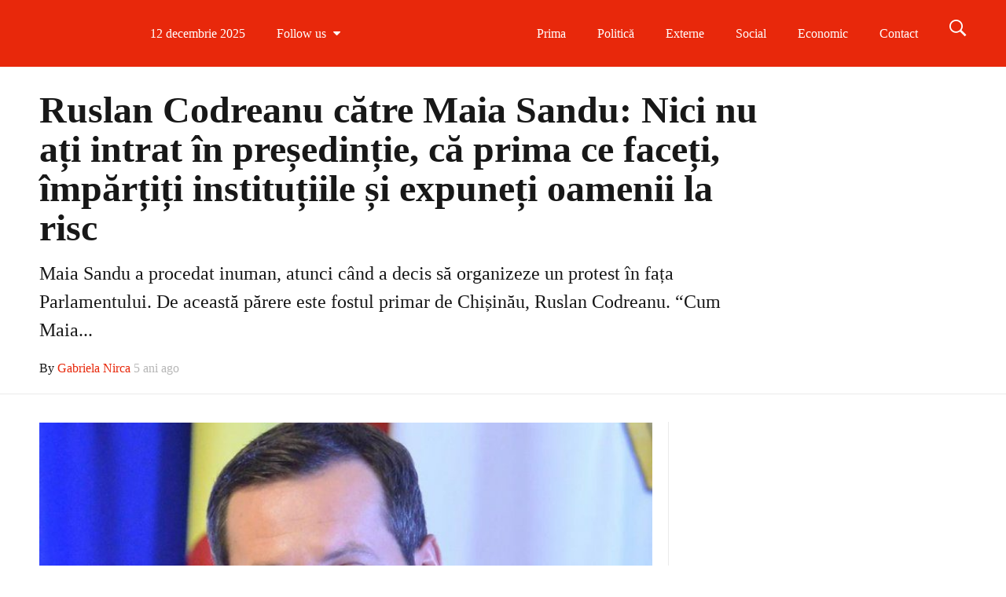

--- FILE ---
content_type: text/html; charset=UTF-8
request_url: https://breakingnews.md/ruslan-codreanu-catre-maia-sandu-nici-nu-ati-intrat-in-presedintie-ca-prima-ce-faceti-impartiti-institutiile-si-expuneti-oamenii-la-risc/
body_size: 21105
content:
<!DOCTYPE html>
<!--[if IE 9]><html class="lt-ie10 no-js" lang="ro-RO"> <![endif]--><html class="no-js flexbox" lang="ro-RO"><head><script data-no-optimize="1">var litespeed_docref=sessionStorage.getItem("litespeed_docref");litespeed_docref&&(Object.defineProperty(document,"referrer",{get:function(){return litespeed_docref}}),sessionStorage.removeItem("litespeed_docref"));</script> <meta charset="UTF-8"><meta name="viewport" content="width=device-width, height=device-height, initial-scale=1.0, maximum-scale=1.0" /><meta name='robots' content='index, follow, max-image-preview:large, max-snippet:-1, max-video-preview:-1' /><style>img:is([sizes="auto" i], [sizes^="auto," i]) { contain-intrinsic-size: 3000px 1500px }</style><title>Ruslan Codreanu către Maia Sandu: Nici nu ați intrat în președinție, că prima ce faceți, împărțiți instituțiile și expuneți oamenii la risc - BreakingNews</title><link rel="canonical" href="https://breakingnews.md/ruslan-codreanu-catre-maia-sandu-nici-nu-ati-intrat-in-presedintie-ca-prima-ce-faceti-impartiti-institutiile-si-expuneti-oamenii-la-risc/" /><meta property="og:locale" content="ro_RO" /><meta property="og:type" content="article" /><meta property="og:title" content="Ruslan Codreanu către Maia Sandu: Nici nu ați intrat în președinție, că prima ce faceți, împărțiți instituțiile și expuneți oamenii la risc - BreakingNews" /><meta property="og:description" content="Maia Sandu a procedat inuman, atunci când a decis să organizeze un protest în fața Parlamentului. De această părere este fostul primar de Chișinău, Ruslan Codreanu. “Cum Maia Sandu a hotărât să răspundă inițiativelor din parlament nu este ceea ce am votat cu toții pe 15 noiembrie. Înainte de toate! Dar înainte de Toate este &hellip;" /><meta property="og:url" content="https://breakingnews.md/ruslan-codreanu-catre-maia-sandu-nici-nu-ati-intrat-in-presedintie-ca-prima-ce-faceti-impartiti-institutiile-si-expuneti-oamenii-la-risc/" /><meta property="og:site_name" content="BreakingNews" /><meta property="article:publisher" content="https://www.facebook.com/BreakingNewsMoldova/" /><meta property="article:published_time" content="2020-12-03T14:37:33+00:00" /><meta property="og:image" content="https://breakingnews.md/wp-content/uploads/2019/06/codreanu_02386900_12766300.jpg" /><meta property="og:image:width" content="720" /><meta property="og:image:height" content="405" /><meta property="og:image:type" content="image/jpeg" /><meta name="author" content="Gabriela Nirca" /><meta name="twitter:card" content="summary_large_image" /><meta name="twitter:label1" content="Scris de" /><meta name="twitter:data1" content="Gabriela Nirca" /><meta name="twitter:label2" content="Timp estimat pentru citire" /><meta name="twitter:data2" content="2 minute" /> <script type="application/ld+json" class="yoast-schema-graph">{"@context":"https://schema.org","@graph":[{"@type":"Article","@id":"https://breakingnews.md/ruslan-codreanu-catre-maia-sandu-nici-nu-ati-intrat-in-presedintie-ca-prima-ce-faceti-impartiti-institutiile-si-expuneti-oamenii-la-risc/#article","isPartOf":{"@id":"https://breakingnews.md/ruslan-codreanu-catre-maia-sandu-nici-nu-ati-intrat-in-presedintie-ca-prima-ce-faceti-impartiti-institutiile-si-expuneti-oamenii-la-risc/"},"author":{"name":"Gabriela Nirca","@id":"https://breakingnews.md/#/schema/person/cc597d22f1b5c2f798963d9d6104e5e9"},"headline":"Ruslan Codreanu către Maia Sandu: Nici nu ați intrat în președinție, că prima ce faceți, împărțiți instituțiile și expuneți oamenii la risc","datePublished":"2020-12-03T14:37:33+00:00","mainEntityOfPage":{"@id":"https://breakingnews.md/ruslan-codreanu-catre-maia-sandu-nici-nu-ati-intrat-in-presedintie-ca-prima-ce-faceti-impartiti-institutiile-si-expuneti-oamenii-la-risc/"},"wordCount":361,"publisher":{"@id":"https://breakingnews.md/#organization"},"image":{"@id":"https://breakingnews.md/ruslan-codreanu-catre-maia-sandu-nici-nu-ati-intrat-in-presedintie-ca-prima-ce-faceti-impartiti-institutiile-si-expuneti-oamenii-la-risc/#primaryimage"},"thumbnailUrl":"https://breakingnews.md/wp-content/uploads/2019/06/codreanu_02386900_12766300.jpg","articleSection":["Politică"],"inLanguage":"ro-RO"},{"@type":"WebPage","@id":"https://breakingnews.md/ruslan-codreanu-catre-maia-sandu-nici-nu-ati-intrat-in-presedintie-ca-prima-ce-faceti-impartiti-institutiile-si-expuneti-oamenii-la-risc/","url":"https://breakingnews.md/ruslan-codreanu-catre-maia-sandu-nici-nu-ati-intrat-in-presedintie-ca-prima-ce-faceti-impartiti-institutiile-si-expuneti-oamenii-la-risc/","name":"Ruslan Codreanu către Maia Sandu: Nici nu ați intrat în președinție, că prima ce faceți, împărțiți instituțiile și expuneți oamenii la risc - BreakingNews","isPartOf":{"@id":"https://breakingnews.md/#website"},"primaryImageOfPage":{"@id":"https://breakingnews.md/ruslan-codreanu-catre-maia-sandu-nici-nu-ati-intrat-in-presedintie-ca-prima-ce-faceti-impartiti-institutiile-si-expuneti-oamenii-la-risc/#primaryimage"},"image":{"@id":"https://breakingnews.md/ruslan-codreanu-catre-maia-sandu-nici-nu-ati-intrat-in-presedintie-ca-prima-ce-faceti-impartiti-institutiile-si-expuneti-oamenii-la-risc/#primaryimage"},"thumbnailUrl":"https://breakingnews.md/wp-content/uploads/2019/06/codreanu_02386900_12766300.jpg","datePublished":"2020-12-03T14:37:33+00:00","breadcrumb":{"@id":"https://breakingnews.md/ruslan-codreanu-catre-maia-sandu-nici-nu-ati-intrat-in-presedintie-ca-prima-ce-faceti-impartiti-institutiile-si-expuneti-oamenii-la-risc/#breadcrumb"},"inLanguage":"ro-RO","potentialAction":[{"@type":"ReadAction","target":["https://breakingnews.md/ruslan-codreanu-catre-maia-sandu-nici-nu-ati-intrat-in-presedintie-ca-prima-ce-faceti-impartiti-institutiile-si-expuneti-oamenii-la-risc/"]}]},{"@type":"ImageObject","inLanguage":"ro-RO","@id":"https://breakingnews.md/ruslan-codreanu-catre-maia-sandu-nici-nu-ati-intrat-in-presedintie-ca-prima-ce-faceti-impartiti-institutiile-si-expuneti-oamenii-la-risc/#primaryimage","url":"https://breakingnews.md/wp-content/uploads/2019/06/codreanu_02386900_12766300.jpg","contentUrl":"https://breakingnews.md/wp-content/uploads/2019/06/codreanu_02386900_12766300.jpg","width":720,"height":405},{"@type":"BreadcrumbList","@id":"https://breakingnews.md/ruslan-codreanu-catre-maia-sandu-nici-nu-ati-intrat-in-presedintie-ca-prima-ce-faceti-impartiti-institutiile-si-expuneti-oamenii-la-risc/#breadcrumb","itemListElement":[{"@type":"ListItem","position":1,"name":"Prima pagină","item":"https://breakingnews.md/"},{"@type":"ListItem","position":2,"name":"Ruslan Codreanu către Maia Sandu: Nici nu ați intrat în președinție, că prima ce faceți, împărțiți instituțiile și expuneți oamenii la risc"}]},{"@type":"WebSite","@id":"https://breakingnews.md/#website","url":"https://breakingnews.md/","name":"BreakingNews","description":"Moldova","publisher":{"@id":"https://breakingnews.md/#organization"},"potentialAction":[{"@type":"SearchAction","target":{"@type":"EntryPoint","urlTemplate":"https://breakingnews.md/?s={search_term_string}"},"query-input":{"@type":"PropertyValueSpecification","valueRequired":true,"valueName":"search_term_string"}}],"inLanguage":"ro-RO"},{"@type":"Organization","@id":"https://breakingnews.md/#organization","name":"Breaking News Moldova","url":"https://breakingnews.md/","logo":{"@type":"ImageObject","inLanguage":"ro-RO","@id":"https://breakingnews.md/#/schema/logo/image/","url":"https://breakingnews.md/wp-content/uploads/2020/02/logo.png","contentUrl":"https://breakingnews.md/wp-content/uploads/2020/02/logo.png","width":850,"height":164,"caption":"Breaking News Moldova"},"image":{"@id":"https://breakingnews.md/#/schema/logo/image/"},"sameAs":["https://www.facebook.com/BreakingNewsMoldova/"]},{"@type":"Person","@id":"https://breakingnews.md/#/schema/person/cc597d22f1b5c2f798963d9d6104e5e9","name":"Gabriela Nirca","image":{"@type":"ImageObject","inLanguage":"ro-RO","@id":"https://breakingnews.md/#/schema/person/image/","url":"https://breakingnews.md/wp-content/litespeed/avatar/cd262fd6b36e5eb78759f867ee7a4644.jpg?ver=1765529276","contentUrl":"https://breakingnews.md/wp-content/litespeed/avatar/cd262fd6b36e5eb78759f867ee7a4644.jpg?ver=1765529276","caption":"Gabriela Nirca"},"sameAs":["http://www.breakingnews.md"],"url":"https://breakingnews.md/author/manager/"}]}</script> <link rel='dns-prefetch' href='//fonts.googleapis.com' /><link rel="alternate" type="application/rss+xml" title="BreakingNews &raquo; Flux" href="https://breakingnews.md/feed/" /><link rel="alternate" type="application/rss+xml" title="BreakingNews &raquo; Flux comentarii" href="https://breakingnews.md/comments/feed/" />
<script id="break-ready" type="litespeed/javascript">window.advanced_ads_ready=function(e,a){a=a||"complete";var d=function(e){return"interactive"===a?"loading"!==e:"complete"===e};d(document.readyState)?e():document.addEventListener("readystatechange",(function(a){d(a.target.readyState)&&e()}),{once:"interactive"===a})},window.advanced_ads_ready_queue=window.advanced_ads_ready_queue||[]</script> <link data-optimized="2" rel="stylesheet" href="https://breakingnews.md/wp-content/litespeed/css/634f0a71dc22ca37447b1e307328c9b7.css?ver=a307b" /><style id='classic-theme-styles-inline-css' type='text/css'>/*! This file is auto-generated */
.wp-block-button__link{color:#fff;background-color:#32373c;border-radius:9999px;box-shadow:none;text-decoration:none;padding:calc(.667em + 2px) calc(1.333em + 2px);font-size:1.125em}.wp-block-file__button{background:#32373c;color:#fff;text-decoration:none}</style><style id='global-styles-inline-css' type='text/css'>:root{--wp--preset--aspect-ratio--square: 1;--wp--preset--aspect-ratio--4-3: 4/3;--wp--preset--aspect-ratio--3-4: 3/4;--wp--preset--aspect-ratio--3-2: 3/2;--wp--preset--aspect-ratio--2-3: 2/3;--wp--preset--aspect-ratio--16-9: 16/9;--wp--preset--aspect-ratio--9-16: 9/16;--wp--preset--color--black: #000000;--wp--preset--color--cyan-bluish-gray: #abb8c3;--wp--preset--color--white: #ffffff;--wp--preset--color--pale-pink: #f78da7;--wp--preset--color--vivid-red: #cf2e2e;--wp--preset--color--luminous-vivid-orange: #ff6900;--wp--preset--color--luminous-vivid-amber: #fcb900;--wp--preset--color--light-green-cyan: #7bdcb5;--wp--preset--color--vivid-green-cyan: #00d084;--wp--preset--color--pale-cyan-blue: #8ed1fc;--wp--preset--color--vivid-cyan-blue: #0693e3;--wp--preset--color--vivid-purple: #9b51e0;--wp--preset--gradient--vivid-cyan-blue-to-vivid-purple: linear-gradient(135deg,rgba(6,147,227,1) 0%,rgb(155,81,224) 100%);--wp--preset--gradient--light-green-cyan-to-vivid-green-cyan: linear-gradient(135deg,rgb(122,220,180) 0%,rgb(0,208,130) 100%);--wp--preset--gradient--luminous-vivid-amber-to-luminous-vivid-orange: linear-gradient(135deg,rgba(252,185,0,1) 0%,rgba(255,105,0,1) 100%);--wp--preset--gradient--luminous-vivid-orange-to-vivid-red: linear-gradient(135deg,rgba(255,105,0,1) 0%,rgb(207,46,46) 100%);--wp--preset--gradient--very-light-gray-to-cyan-bluish-gray: linear-gradient(135deg,rgb(238,238,238) 0%,rgb(169,184,195) 100%);--wp--preset--gradient--cool-to-warm-spectrum: linear-gradient(135deg,rgb(74,234,220) 0%,rgb(151,120,209) 20%,rgb(207,42,186) 40%,rgb(238,44,130) 60%,rgb(251,105,98) 80%,rgb(254,248,76) 100%);--wp--preset--gradient--blush-light-purple: linear-gradient(135deg,rgb(255,206,236) 0%,rgb(152,150,240) 100%);--wp--preset--gradient--blush-bordeaux: linear-gradient(135deg,rgb(254,205,165) 0%,rgb(254,45,45) 50%,rgb(107,0,62) 100%);--wp--preset--gradient--luminous-dusk: linear-gradient(135deg,rgb(255,203,112) 0%,rgb(199,81,192) 50%,rgb(65,88,208) 100%);--wp--preset--gradient--pale-ocean: linear-gradient(135deg,rgb(255,245,203) 0%,rgb(182,227,212) 50%,rgb(51,167,181) 100%);--wp--preset--gradient--electric-grass: linear-gradient(135deg,rgb(202,248,128) 0%,rgb(113,206,126) 100%);--wp--preset--gradient--midnight: linear-gradient(135deg,rgb(2,3,129) 0%,rgb(40,116,252) 100%);--wp--preset--font-size--small: 13px;--wp--preset--font-size--medium: 20px;--wp--preset--font-size--large: 36px;--wp--preset--font-size--x-large: 42px;--wp--preset--spacing--20: 0.44rem;--wp--preset--spacing--30: 0.67rem;--wp--preset--spacing--40: 1rem;--wp--preset--spacing--50: 1.5rem;--wp--preset--spacing--60: 2.25rem;--wp--preset--spacing--70: 3.38rem;--wp--preset--spacing--80: 5.06rem;--wp--preset--shadow--natural: 6px 6px 9px rgba(0, 0, 0, 0.2);--wp--preset--shadow--deep: 12px 12px 50px rgba(0, 0, 0, 0.4);--wp--preset--shadow--sharp: 6px 6px 0px rgba(0, 0, 0, 0.2);--wp--preset--shadow--outlined: 6px 6px 0px -3px rgba(255, 255, 255, 1), 6px 6px rgba(0, 0, 0, 1);--wp--preset--shadow--crisp: 6px 6px 0px rgba(0, 0, 0, 1);}:where(.is-layout-flex){gap: 0.5em;}:where(.is-layout-grid){gap: 0.5em;}body .is-layout-flex{display: flex;}.is-layout-flex{flex-wrap: wrap;align-items: center;}.is-layout-flex > :is(*, div){margin: 0;}body .is-layout-grid{display: grid;}.is-layout-grid > :is(*, div){margin: 0;}:where(.wp-block-columns.is-layout-flex){gap: 2em;}:where(.wp-block-columns.is-layout-grid){gap: 2em;}:where(.wp-block-post-template.is-layout-flex){gap: 1.25em;}:where(.wp-block-post-template.is-layout-grid){gap: 1.25em;}.has-black-color{color: var(--wp--preset--color--black) !important;}.has-cyan-bluish-gray-color{color: var(--wp--preset--color--cyan-bluish-gray) !important;}.has-white-color{color: var(--wp--preset--color--white) !important;}.has-pale-pink-color{color: var(--wp--preset--color--pale-pink) !important;}.has-vivid-red-color{color: var(--wp--preset--color--vivid-red) !important;}.has-luminous-vivid-orange-color{color: var(--wp--preset--color--luminous-vivid-orange) !important;}.has-luminous-vivid-amber-color{color: var(--wp--preset--color--luminous-vivid-amber) !important;}.has-light-green-cyan-color{color: var(--wp--preset--color--light-green-cyan) !important;}.has-vivid-green-cyan-color{color: var(--wp--preset--color--vivid-green-cyan) !important;}.has-pale-cyan-blue-color{color: var(--wp--preset--color--pale-cyan-blue) !important;}.has-vivid-cyan-blue-color{color: var(--wp--preset--color--vivid-cyan-blue) !important;}.has-vivid-purple-color{color: var(--wp--preset--color--vivid-purple) !important;}.has-black-background-color{background-color: var(--wp--preset--color--black) !important;}.has-cyan-bluish-gray-background-color{background-color: var(--wp--preset--color--cyan-bluish-gray) !important;}.has-white-background-color{background-color: var(--wp--preset--color--white) !important;}.has-pale-pink-background-color{background-color: var(--wp--preset--color--pale-pink) !important;}.has-vivid-red-background-color{background-color: var(--wp--preset--color--vivid-red) !important;}.has-luminous-vivid-orange-background-color{background-color: var(--wp--preset--color--luminous-vivid-orange) !important;}.has-luminous-vivid-amber-background-color{background-color: var(--wp--preset--color--luminous-vivid-amber) !important;}.has-light-green-cyan-background-color{background-color: var(--wp--preset--color--light-green-cyan) !important;}.has-vivid-green-cyan-background-color{background-color: var(--wp--preset--color--vivid-green-cyan) !important;}.has-pale-cyan-blue-background-color{background-color: var(--wp--preset--color--pale-cyan-blue) !important;}.has-vivid-cyan-blue-background-color{background-color: var(--wp--preset--color--vivid-cyan-blue) !important;}.has-vivid-purple-background-color{background-color: var(--wp--preset--color--vivid-purple) !important;}.has-black-border-color{border-color: var(--wp--preset--color--black) !important;}.has-cyan-bluish-gray-border-color{border-color: var(--wp--preset--color--cyan-bluish-gray) !important;}.has-white-border-color{border-color: var(--wp--preset--color--white) !important;}.has-pale-pink-border-color{border-color: var(--wp--preset--color--pale-pink) !important;}.has-vivid-red-border-color{border-color: var(--wp--preset--color--vivid-red) !important;}.has-luminous-vivid-orange-border-color{border-color: var(--wp--preset--color--luminous-vivid-orange) !important;}.has-luminous-vivid-amber-border-color{border-color: var(--wp--preset--color--luminous-vivid-amber) !important;}.has-light-green-cyan-border-color{border-color: var(--wp--preset--color--light-green-cyan) !important;}.has-vivid-green-cyan-border-color{border-color: var(--wp--preset--color--vivid-green-cyan) !important;}.has-pale-cyan-blue-border-color{border-color: var(--wp--preset--color--pale-cyan-blue) !important;}.has-vivid-cyan-blue-border-color{border-color: var(--wp--preset--color--vivid-cyan-blue) !important;}.has-vivid-purple-border-color{border-color: var(--wp--preset--color--vivid-purple) !important;}.has-vivid-cyan-blue-to-vivid-purple-gradient-background{background: var(--wp--preset--gradient--vivid-cyan-blue-to-vivid-purple) !important;}.has-light-green-cyan-to-vivid-green-cyan-gradient-background{background: var(--wp--preset--gradient--light-green-cyan-to-vivid-green-cyan) !important;}.has-luminous-vivid-amber-to-luminous-vivid-orange-gradient-background{background: var(--wp--preset--gradient--luminous-vivid-amber-to-luminous-vivid-orange) !important;}.has-luminous-vivid-orange-to-vivid-red-gradient-background{background: var(--wp--preset--gradient--luminous-vivid-orange-to-vivid-red) !important;}.has-very-light-gray-to-cyan-bluish-gray-gradient-background{background: var(--wp--preset--gradient--very-light-gray-to-cyan-bluish-gray) !important;}.has-cool-to-warm-spectrum-gradient-background{background: var(--wp--preset--gradient--cool-to-warm-spectrum) !important;}.has-blush-light-purple-gradient-background{background: var(--wp--preset--gradient--blush-light-purple) !important;}.has-blush-bordeaux-gradient-background{background: var(--wp--preset--gradient--blush-bordeaux) !important;}.has-luminous-dusk-gradient-background{background: var(--wp--preset--gradient--luminous-dusk) !important;}.has-pale-ocean-gradient-background{background: var(--wp--preset--gradient--pale-ocean) !important;}.has-electric-grass-gradient-background{background: var(--wp--preset--gradient--electric-grass) !important;}.has-midnight-gradient-background{background: var(--wp--preset--gradient--midnight) !important;}.has-small-font-size{font-size: var(--wp--preset--font-size--small) !important;}.has-medium-font-size{font-size: var(--wp--preset--font-size--medium) !important;}.has-large-font-size{font-size: var(--wp--preset--font-size--large) !important;}.has-x-large-font-size{font-size: var(--wp--preset--font-size--x-large) !important;}
:where(.wp-block-post-template.is-layout-flex){gap: 1.25em;}:where(.wp-block-post-template.is-layout-grid){gap: 1.25em;}
:where(.wp-block-columns.is-layout-flex){gap: 2em;}:where(.wp-block-columns.is-layout-grid){gap: 2em;}
:root :where(.wp-block-pullquote){font-size: 1.5em;line-height: 1.6;}</style> <script type="litespeed/javascript" data-src="https://breakingnews.md/wp-includes/js/jquery/jquery.min.js" id="jquery-core-js"></script> <script id="xt-widget-twitter-js-extra" type="litespeed/javascript">var xt_twitter={"modpath":"https:\/\/breakingnews.md\/?xt-widget-fetch=1"}</script> <script></script><link rel="https://api.w.org/" href="https://breakingnews.md/wp-json/" /><link rel="alternate" title="JSON" type="application/json" href="https://breakingnews.md/wp-json/wp/v2/posts/55400" /><link rel="EditURI" type="application/rsd+xml" title="RSD" href="https://breakingnews.md/xmlrpc.php?rsd" /><meta name="generator" content="WordPress 6.8.3" /><link rel='shortlink' href='https://breakingnews.md/?p=55400' /><link rel="alternate" title="oEmbed (JSON)" type="application/json+oembed" href="https://breakingnews.md/wp-json/oembed/1.0/embed?url=https%3A%2F%2Fbreakingnews.md%2Fruslan-codreanu-catre-maia-sandu-nici-nu-ati-intrat-in-presedintie-ca-prima-ce-faceti-impartiti-institutiile-si-expuneti-oamenii-la-risc%2F" /><link rel="alternate" title="oEmbed (XML)" type="text/xml+oembed" href="https://breakingnews.md/wp-json/oembed/1.0/embed?url=https%3A%2F%2Fbreakingnews.md%2Fruslan-codreanu-catre-maia-sandu-nici-nu-ati-intrat-in-presedintie-ca-prima-ce-faceti-impartiti-institutiile-si-expuneti-oamenii-la-risc%2F&#038;format=xml" />
 <script type="litespeed/javascript" data-src="https://www.googletagmanager.com/gtag/js?id=G-MK5YCC9R7Y"></script> <script type="litespeed/javascript">window.dataLayer=window.dataLayer||[];function gtag(){dataLayer.push(arguments)}
gtag('js',new Date());gtag('config','G-MK5YCC9R7Y')</script>  <script  type="litespeed/javascript">(function(m,e,t,r,i,k,a){m[i]=m[i]||function(){(m[i].a=m[i].a||[]).push(arguments)};m[i].l=1*new Date();k=e.createElement(t),a=e.getElementsByTagName(t)[0],k.async=1,k.src=r,a.parentNode.insertBefore(k,a)})(window,document,"script","https://mc.yandex.ru/metrika/tag.js","ym");ym(83152822,"init",{clickmap:!0,trackLinks:!0,accurateTrackBounce:!0,webvisor:!0})</script> <noscript><div><img src="https://mc.yandex.ru/watch/83152822" style="position:absolute; left:-9999px;" alt="" /></div></noscript>
 <script type="litespeed/javascript" data-src="https://pagead2.googlesyndication.com/pagead/js/adsbygoogle.js?client=ca-pub-3932994737652230"
     crossorigin="anonymous"></script>  <script type="litespeed/javascript" data-src="https://www.googletagmanager.com/gtag/js?id=AW-16873117982"></script> <script type="litespeed/javascript">window.dataLayer=window.dataLayer||[];function gtag(){dataLayer.push(arguments)}
gtag('js',new Date());gtag('config','AW-16873117982')</script> <meta name="generator" content="Good News v2.5.3 by XplodedThemes.com"><style type="text/css" id="voting-style-css">.xt-votes .xt-likes { background-color: #27a159!important}
.xt-votes .xt-likes{ color: #ffffff!important}
.xt-votes .xt-likes a{ color: #ffffff!important}
.xt-votes .xt-dislikes { background-color: #ebebeb!important}
.xt-votes .xt-dislikes{ color: #7d7d7d!important}
.xt-votes .xt-dislikes a{ color: #7d7d7d!important}
.xt-votes { text-align: left}
.xt-likes, .xt-dislikes, .xt-votes i { font-size: 14px!important}</style> <script type="litespeed/javascript">XT_LIKES={"base_url":"https:\/\/breakingnews.md","ajax_url":"https:\/\/breakingnews.md\/wp-admin\/admin-ajax.php"}</script> <style type="text/css" id="branda-admin-bar-logo">body #wpadminbar #wp-admin-bar-wp-logo > .ab-item {
	background-image: url(https://breakingnews.md/wp-content/uploads/2021/09/favicon_intellect.png);
	background-repeat: no-repeat;
	background-position: 50%;
	background-size: 80%;
}
body #wpadminbar #wp-admin-bar-wp-logo > .ab-item .ab-icon:before {
	content: " ";
}</style><meta name="generator" content="Powered by WPBakery Page Builder - drag and drop page builder for WordPress."/><link rel="icon" href="https://breakingnews.md/wp-content/uploads/2020/06/cropped-Untitleda-32x32.jpg" sizes="32x32" /><link rel="icon" href="https://breakingnews.md/wp-content/uploads/2020/06/cropped-Untitleda-192x192.jpg" sizes="192x192" /><link rel="apple-touch-icon" href="https://breakingnews.md/wp-content/uploads/2020/06/cropped-Untitleda-180x180.jpg" /><meta name="msapplication-TileImage" content="https://breakingnews.md/wp-content/uploads/2020/06/cropped-Untitleda-270x270.jpg" />
<noscript><style>.wpb_animate_when_almost_visible { opacity: 1; }</style></noscript></head><body class="wp-singular post-template-default single single-post postid-55400 single-format-standard wp-theme-goodnews layout-full wpb-js-composer js-comp-ver-8.0 vc_responsive aa-prefix-break-"> <script type="litespeed/javascript">window.fbAsyncInit=function(){FB.init({appId:494784607323930,cookie:!0,xfbml:!0,version:'v9.0'})}</script> <script async defer crossorigin="anonymous" src="https://connect.facebook.net/ro_RO/sdk.js"></script> <div class="lights_overlay visually-hidden hidden"></div><div id="pusher" class="off-canvas-wrap closed" data-offcanvas><div id="wrapper" class="container inner-wrap"><div id="outer_wrapper" class="outer_wrapper"><header id="main-header"><div class="top-menu
sticky			 contain-to-grid	 topbar-item-divider	 topbar-sticky-item-divider	"><nav class="top-bar" data-topbar
data-sticky_height="60"
data-distance="200"
data-options="sticky_on: small; back_text: Back"><ul class="sticky-menu right always"><li class="toggle-search menu-search"><a href="#" class="search-toggle" data-dropdown="search-drop" aria-controls="search-drop" aria-expanded="false"><i class="icon-ion-search"></i></a></li><li id="search-drop" class="search-drop has-form f-dropdown" data-dropdown-content aria-hidden="true"><form method="get" action="https://breakingnews.md/"><div class="row collapse"><div class="small-12 columns small-centered transition">
<input type="text" name="s" class="search-input" autocomplete="off" value="" placeholder="Start searching...">
<a href="#" class="transparent button search-button"><i class="icon-ion-search"></i></a>
<a href="#" class="transparent search-close-button"><i class="icon-ion-close-outline"></i></a></div></div></form></li></ul><ul class="title-area has-logo"><li class="name">
<a href="https://breakingnews.md/" class="site-logo show-for-medium-up">
<img data-lazyloaded="1" src="[data-uri]" class="to-be-loaded" data-src="#" data-interchange="[https://breakingnews.md/wp-content/uploads/2020/02/logo-1.png, (default)], [https://breakingnews.md/wp-content/uploads/2020/02/logo-1.png, (retina)]" alt="BreakingNews">
<noscript><img src="https://breakingnews.md/wp-content/uploads/2020/02/logo-1.png" alt="BreakingNews"></noscript>
</a>
<a href="https://breakingnews.md/" class="site-logo show-for-small-only">
<img data-lazyloaded="1" src="[data-uri]" class="to-be-loaded" data-src="#" data-interchange="[https://breakingnews.md/wp-content/uploads/2020/02/logo-1.png, (default)], [https://breakingnews.md/wp-content/uploads/2020/02/logo-1.png, (retina)]" alt="BreakingNews">
<noscript><img src="https://breakingnews.md/wp-content/uploads/2020/02/logo-1.png" alt="BreakingNews"></noscript>
</a></li><li class="toggle-topbar menu-icon"><a href="#"></a></li></ul><section class="top-bar-section"><h2 class="hide-for-small-up">--</h2><ul class="left current-date show-for-medium-up"><li class="has-dropdown">
<a href="#" onclick="return false;">12 decembrie 2025</a></li></ul><ul class="left follow-us show-for-medium-up  dropdown-list original-colors"><li class="has-dropdown">
<a href="#"><span>Follow us</span> <i class="fa fa-caret-down"></i></a><ul class="dropdown" style="width:col-3px"><li>
<a style="color:#3c5a9b" title="Follow us on Facebook" target="_blank" href="https://www.facebook.com/BreakingNewsMoldova/">
<i class="fa fa-facebook"></i>
<span>Follow us on Facebook</span>
</a></li><li>
<a style="color:#000000" title="Follow us on Twitter" target="_blank" href="https://twitter.com/Breaking_News_M">
<i class="fa fa-twitter"></i>
<span>Follow us on Twitter</span>
</a></li><li>
<a style="color:#ec008c" title="Follow us on Instagram" target="_blank" href="https://www.instagram.com/breakingnews.md/">
<i class="fa fa-instagram"></i>
<span>Follow us on Instagram</span>
</a></li><li>
<a style="color:#1b92d1" title="Follow us on Telegram" target="_blank" href="https://t.me/breakingnews_md">
<img data-lazyloaded="1" src="[data-uri]" width="150" height="150" data-src="https://breakingnews.md/wp-content/uploads/2023/12/telegram-alb-150x150.png" alt="Telegram" style="max-height:18px;">
<span>Follow us on Telegram</span>
</a></li></ul></li></ul><ul class="hotlinks-menu right"><li id="menu-item-4222" class="menu-item menu-item-type-post_type menu-item-object-page menu-item-home" data-itemid="4222" data-objectid="372"><a href="https://breakingnews.md/">Prima</a></li><li id="menu-item-4651" class="menu-item menu-item-type-taxonomy menu-item-object-category current-post-ancestor current-menu-parent current-post-parent menu-category-slug-politica menu-category-id-1" data-itemid="4651" data-objectid="1"><a href="https://breakingnews.md/category/politica/">Politică</a></li><li id="menu-item-4652" class="menu-item menu-item-type-taxonomy menu-item-object-category menu-category-slug-externe menu-category-id-4" data-itemid="4652" data-objectid="4"><a href="https://breakingnews.md/category/externe/">Externe</a></li><li id="menu-item-4653" class="menu-item menu-item-type-taxonomy menu-item-object-category menu-category-slug-social menu-category-id-30" data-itemid="4653" data-objectid="30"><a href="https://breakingnews.md/category/social/">Social</a></li><li id="menu-item-4654" class="menu-item menu-item-type-taxonomy menu-item-object-category menu-category-slug-economic menu-category-id-2" data-itemid="4654" data-objectid="2"><a href="https://breakingnews.md/category/economic/">Economic</a></li><li id="menu-item-47518" class="menu-item menu-item-type-post_type menu-item-object-page" data-itemid="47518" data-objectid="3362"><a href="https://breakingnews.md/contact/">Contact</a></li></ul><ul id="main-mobile-menu" class="left menu show-for-small-only clearfix"><li class="menu-item menu-item-type-post_type menu-item-object-page menu-item-home" data-itemid="4222" data-objectid="372"><a href="https://breakingnews.md/">Prima</a></li><li class="menu-item menu-item-type-taxonomy menu-item-object-category current-post-ancestor current-menu-parent current-post-parent menu-category-slug-politica menu-category-id-1 menu-category-slug-politica menu-category-id-1" data-itemid="4651" data-objectid="1"><a href="https://breakingnews.md/category/politica/">Politică</a></li><li class="menu-item menu-item-type-taxonomy menu-item-object-category menu-category-slug-externe menu-category-id-4 menu-category-slug-externe menu-category-id-4" data-itemid="4652" data-objectid="4"><a href="https://breakingnews.md/category/externe/">Externe</a></li><li class="menu-item menu-item-type-taxonomy menu-item-object-category menu-category-slug-social menu-category-id-30 menu-category-slug-social menu-category-id-30" data-itemid="4653" data-objectid="30"><a href="https://breakingnews.md/category/social/">Social</a></li><li class="menu-item menu-item-type-taxonomy menu-item-object-category menu-category-slug-economic menu-category-id-2 menu-category-slug-economic menu-category-id-2" data-itemid="4654" data-objectid="2"><a href="https://breakingnews.md/category/economic/">Economic</a></li><li class="menu-item menu-item-type-post_type menu-item-object-page" data-itemid="47518" data-objectid="3362"><a href="https://breakingnews.md/contact/">Contact</a></li></ul><ul class="search show-for-small-only clearfix"><li class="has-form"><form method="get" action="https://breakingnews.md/"><div class="row collapse"><div class="small-12 columns small-centered transition">
<input type="text" name="s" class="search-input" autocomplete="off" value="" placeholder="Start searching...">
<a href="#" class="transparent button search-button"><i class="icon-ion-search"></i></a>
<a href="#" class="transparent search-close-button"><i class="icon-ion-close-outline"></i></a></div></div></form></li></ul><div class="show-for-small-only clearfix"><ul class="social-networks"><li>
<a style="color:#3c5a9b" target="_blank" href="https://www.facebook.com/BreakingNewsMoldova/">
<i class="fa fa-facebook" title="Facebook"></i>
</a></li><li>
<a style="color:#000000" target="_blank" href="https://twitter.com/Breaking_News_M">
<i class="fa fa-twitter" title="Twitter"></i>
</a></li><li>
<a style="color:#ec008c" target="_blank" href="https://www.instagram.com/breakingnews.md/">
<i class="fa fa-instagram" title="Instagram"></i>
</a></li><li>
<a style="color:#1b92d1" target="_blank" href="https://t.me/breakingnews_md">
<img data-lazyloaded="1" src="[data-uri]" width="150" height="150" data-src="https://breakingnews.md/wp-content/uploads/2023/12/telegram-alb-150x150.png" alt="Telegram" style="max-height:50px;">
</a></li></ul></div></section></nav></div></header><div id="inner_wrapper" class="inner_wrapper hide-on-mobile-menu "><div class="body_overlay"></div><div class="row full-width"><div class="inner_content"><div class="row has-sidebar"><div class="post-55400 post type-post status-publish format-standard has-post-thumbnail hentry category-politica" itemscope="" itemtype="http://schema.org/BlogPosting"><meta itemprop="mainEntityOfPage" content="https://breakingnews.md/ruslan-codreanu-catre-maia-sandu-nici-nu-ati-intrat-in-presedintie-ca-prima-ce-faceti-impartiti-institutiile-si-expuneti-oamenii-la-risc/"><div class="medium-12"><article id="post-header-55400" class="article-header-above" data-postid="55400" data-guid="https://breakingnews.md/?p=55400" data-permalink="https://breakingnews.md/ruslan-codreanu-catre-maia-sandu-nici-nu-ati-intrat-in-presedintie-ca-prima-ce-faceti-impartiti-institutiile-si-expuneti-oamenii-la-risc/"><div class="row collapse"><div class="medium-12 column"><div class="article-header above-content has-inline-metas"><div class="meta row in-container"><div class="column-12 column"><h1 class=" xt-post-title" itemprop="headline">
Ruslan Codreanu către Maia Sandu: Nici nu ați intrat în președinție, că prima ce faceți, împărțiți instituțiile și expuneți oamenii la risc</h1><h3 class="subheader xt-post-excerpt" itemprop="description">
Maia Sandu a procedat inuman, atunci când a decis să organizeze un protest în fața Parlamentului. De această părere este fostul primar de Chișinău, Ruslan Codreanu. “Cum Maia...</h3><div class="inline-metas-wrap row in-container collapse"><div class="small-12 column"><div class="inline inline-metas"><div class="inline xt-post-author-wrap hide-for-xmall-only ">
<span itemprop="author" itemscope itemtype="http://schema.org/Person">
By						<a href="https://breakingnews.md/author/manager/" itemprop="url">
<span itemprop="name">Gabriela Nirca</span>
</a>
</span><div class="hide" itemprop="publisher" itemscope itemtype="https://schema.org/Organization"><meta itemprop="url" content="https://breakingnews.md"><div itemprop="logo" itemscope itemtype="http://schema.org/ImageObject"><meta itemprop="url" content="https://breakingnews.md/wp-content/uploads/2020/02/logo-1.png"></div><meta itemprop="name" content="BreakingNews"><meta itemprop="description" content="Moldova"></div></div><div class="inline xt-post-date-wrap ">
<time class=" xt-post-date" datetime="2020-12-03T16:37:33+02:00" itemprop="datePublished">5 ani ago</time><meta itemprop="dateModified" content="2020-12-03T16:37:33+02:00"></div></div></div></div></div></div></div></div></div></article></div><div class="row vc_row in-container"><div class="medium-8 column left"><article id="post-55400" data-postid="55400" data-guid="https://breakingnews.md/?p=55400" data-permalink="https://breakingnews.md/ruslan-codreanu-catre-maia-sandu-nici-nu-ati-intrat-in-presedintie-ca-prima-ce-faceti-impartiti-institutiile-si-expuneti-oamenii-la-risc/"><div class="row collapse article-content-wrap"><div class="article-start"></div><div class="small-12  column"><div class="article-content"><div class="xt-post-featured-media"><div class="th fullwidth"><img data-lazyloaded="1" src="[data-uri]" width="1132" height="670" data-src="https://breakingnews.md/wp-content/uploads/2019/06/codreanu_02386900_12766300-1132x670.jpg" class="wp-featured-image fullwidth wp-post-image" alt="" decoding="async" fetchpriority="high" /><div class="hide" itemprop="image" itemscope itemtype="http://schema.org/ImageObject"><meta itemprop="url" content="https://breakingnews.md/wp-content/uploads/2019/06/codreanu_02386900_12766300-270x180.jpg"><meta itemprop="width" content="270"><meta itemprop="height" content="180"></div></div></div><div class="post-body  xt-post-content" itemprop="articleBody"><p><strong>Maia Sandu a procedat inuman, atunci când a decis să organizeze un protest în fața Parlamentului. De această părere este fostul primar de Chișinău, Ruslan Codreanu. </strong></p><p>“Cum Maia Sandu a hotărât să răspundă inițiativelor din parlament nu este ceea ce am votat cu toții pe 15 noiembrie. Înainte de toate! Dar înainte de Toate este sănătatea fiecărui cetățean! Și NU POȚI să aduni oamenii acum! Nu este etic, poate chiar inuman aș spune eu în fața miilor de doctori, în fața miilor de bolnavi”, a scris Codreanu pe Facebook.</p><p>Codreanu o acuză pe Maia Sandu de iresponsabilitate și față de medicii, care luptă pe prima linie.</p><p>“Știați că nu există săptămână să nu avem sinucideri în spitale? Știați că doctorii de familie sună bolnavii cu pneumonii acasă și încep a plânge ei, dar nu bolnavii? Că nu mai pot, că nu mai știu? Știți că doctorii muncesc până la epuizare? Că în reanimare tuburi de unică folosință se sterilizează, pentru că NU MAI SUNT!!!! Voi organizatorii evenimentului de azi? Să bați socialiștii cu metodele lor înseamnă că în curând te vei transforma în ei, doar că pe dreapta și doar că olecuțâcă îți pasă de popor. OPRIȚI-VĂ! ESTE IRESPONSABIL!”, spune fostul primar.</p><p>Ruslan Codreanu i-a amintit Maiei Sandu că anume ea a fost cea, care a cedat SIS-ul în 2019, împărțind instituțiile statului pe criterii politice.</p><p>„Iar acum nici nu ați reușit să intrați în președinție, că prima ce faceți să împărțiți iarăși instituții. Doar că ce nu vă face față este faptul că în plină pandemie, când țările din jur sunt închise, Dvs. și echipa Dvs. expune la riscuri nebune sute de oameni și nu le pasă de pandemie și de doctori!”, a conchis Codreanu.</p></div><div class="xt-votes" data-postid="55400"><p class="xt-likes"><a class="xt-like_btn" href="" data-postid="55400"><span class="fa fa-thumbs-o-up"></span> Îmi place</a></p><p class="xt-dislikes"><a class="xt-dislike_btn" href="" data-postid="55400"><span class="fa fa-thumbs-o-down"></span> Nu-mi place</a></p></div><div class="xtss-below-post"><div data-post="55400"  class="xt-social-share-insert"></div></div><div class="article-categories"><h5>In this article</h5><ul><li class="articleSection category"><a href="https://breakingnews.md/category/politica/" rel="tag">Politică</a></li></ul></div></div><div class="row collapse"><div class="small-12 column"><div class="widget-area single_post_after_content " id="after-single-gallery-widget-zone-2-single-post"><hr><div class="row stretch collapse"><div class="medium-12 large-12 column"><aside id="block-3" class="widget widget_block"><iframe data-lazyloaded="1" src="about:blank" data-litespeed-src="https://realitatealive.md/tv.html" width="100%" height="220" frameborder="0" scrolling="no" allowfullscreen="allowfullscreen"></iframe></aside></div></div><div class="row stretch collapse"><div class="medium-12 large-12 column"><aside class="vc_widget xt_news widget wpb_content_element check_cache" data-cache_enabled="0" data-flush_cache="0"><style id="xtwidget42e88b7114c0a2db7d7a7532811adf7d_style" class="widget-instance-style" scoped>#xtwidget42e88b7114c0a2db7d7a7532811adf7d .posts-grid{margin-left:-10px!important;margin-right:-10px!important;}#xtwidget42e88b7114c0a2db7d7a7532811adf7d .posts-grid > li{padding:0 10px 20px;}</style><div id="xtwidget42e88b7114c0a2db7d7a7532811adf7d" class="widget xt_news "><div class="xt-widget-wrap"><div class="xt-widget-content clearfix"><ul class="news-list posts-grid xt-ajax-wrap small-block-grid-1 small-grid-offset meta-category-over meta-options medium-block-grid-1 large-block-grid-2" ><li class="post-127393 post type-post status-publish format-standard has-post-thumbnail hentry category-politica" itemscope="" itemtype="http://schema.org/BlogPosting" data-equalizer-watch><div class="row collapse has-background  " onclick="location.href='https://breakingnews.md/veterani-si-profesionisti-apreciati-sunteti-model-pentru-comunitate-ion-ceban/'" style=" background-image: url(https://breakingnews.md/wp-content/uploads/2025/12/photo_2025-12-12_12-46-13-2-480x320.jpg)"><div class="medium-12 in_widget column">
<a target="_self" class="th post-thumbnail" href="https://breakingnews.md/veterani-si-profesionisti-apreciati-sunteti-model-pentru-comunitate-ion-ceban/">
<img data-lazyloaded="1" src="[data-uri]" width="480" height="320" data-src="https://breakingnews.md/wp-content/uploads/2025/12/photo_2025-12-12_12-46-13-2-480x320.jpg" class="attachment-xt-large wp-post-image" alt="" decoding="async" data-srcset="https://breakingnews.md/wp-content/uploads/2025/12/photo_2025-12-12_12-46-13-2-480x320.jpg 480w, https://breakingnews.md/wp-content/uploads/2025/12/photo_2025-12-12_12-46-13-2-300x200.jpg 300w, https://breakingnews.md/wp-content/uploads/2025/12/photo_2025-12-12_12-46-13-2-1024x683.jpg 1024w, https://breakingnews.md/wp-content/uploads/2025/12/photo_2025-12-12_12-46-13-2-768x512.jpg 768w, https://breakingnews.md/wp-content/uploads/2025/12/photo_2025-12-12_12-46-13-2-165x110.jpg 165w, https://breakingnews.md/wp-content/uploads/2025/12/photo_2025-12-12_12-46-13-2-270x180.jpg 270w, https://breakingnews.md/wp-content/uploads/2025/12/photo_2025-12-12_12-46-13-2.jpg 1200w" data-sizes="(max-width: 480px) 100vw, 480px" /><div class="hide" itemprop="image" itemscope itemtype="http://schema.org/ImageObject"><meta itemprop="url" content="https://breakingnews.md/wp-content/uploads/2025/12/photo_2025-12-12_12-46-13-2-270x180.jpg"><meta itemprop="width" content="270"><meta itemprop="height" content="180"></div>
</a><div class="icon-overlay"><span class="fa fa-no-icon"></span></div></div><div class="medium-12 in_widget column meta-container"><div class="meta">
<span class="category xt-post-category">
<a  href="https://breakingnews.md/category/politica/" title="View all posts in Politică"><span itemprop="articleSection">Politică</span></a>
</span></div></div></div><div class="row collapse "><div class="medium-12 in_widget column "><div class="meta default-meta"><h4 class="bold xt-post-title" itemprop="headline">
<a itemprop="mainEntityOfPage" rel="bookmark" title="„Veterani și profesioniști apreciați, sunteți model pentru comunitate” – Ion&hellip;" target="_self" href="https://breakingnews.md/veterani-si-profesionisti-apreciati-sunteti-model-pentru-comunitate-ion-ceban/">„Veterani și profesioniști apreciați, sunteți model pentru comunitate” – Ion&hellip;</a></h4><h5 class=" xt-post-excerpt" itemprop="description">
Astăzi am transmis încă o dată recunoștința noastră tuturor angajaților de la Apă-Canal Chișinău — oameni care, zi de zi, asigură funcționarea unui serviciu vital pentru peste un milion de...</h5><div class="hide" itemprop="author" itemscope itemtype="https://schema.org/Person"><span itemprop="name">Gabriela Nirca</span></div><div class="hide" itemprop="publisher" itemscope itemtype="https://schema.org/Organization"><meta itemprop="url" content="https://breakingnews.md"><div itemprop="logo" itemscope itemtype="http://schema.org/ImageObject"><meta itemprop="url" content="https://breakingnews.md/wp-content/uploads/2020/02/logo-1.png"></div><meta itemprop="name" content="BreakingNews"><meta itemprop="description" content="Moldova"></div>
<time class=" xt-post-date" datetime="2025-12-12T13:15:21+02:00" itemprop="datePublished">12 decembrie 2025</time><meta itemprop="dateModified" content="2025-12-12T13:15:21+02:00"></div></div></div></li><li class="post-127256 post type-post status-publish format-standard has-post-thumbnail hentry category-politica" itemscope="" itemtype="http://schema.org/BlogPosting" data-equalizer-watch><div class="row collapse has-background  " onclick="location.href='https://breakingnews.md/inainte-si-acum-cum-s-a-transformat-bulevardul-dacia-pentru-comunitate/'" style=" background-image: url(https://breakingnews.md/wp-content/uploads/2025/12/Screenshot-2025-12-10-at-10.45.21-480x320.png)"><div class="medium-12 in_widget column">
<a target="_self" class="th post-thumbnail" href="https://breakingnews.md/inainte-si-acum-cum-s-a-transformat-bulevardul-dacia-pentru-comunitate/">
<img data-lazyloaded="1" src="[data-uri]" width="480" height="320" data-src="https://breakingnews.md/wp-content/uploads/2025/12/Screenshot-2025-12-10-at-10.45.21-480x320.png" class="attachment-xt-large wp-post-image" alt="" decoding="async" loading="lazy" data-srcset="https://breakingnews.md/wp-content/uploads/2025/12/Screenshot-2025-12-10-at-10.45.21-480x320.png 480w, https://breakingnews.md/wp-content/uploads/2025/12/Screenshot-2025-12-10-at-10.45.21-165x110.png 165w, https://breakingnews.md/wp-content/uploads/2025/12/Screenshot-2025-12-10-at-10.45.21-270x180.png 270w" data-sizes="auto, (max-width: 480px) 100vw, 480px" /><div class="hide" itemprop="image" itemscope itemtype="http://schema.org/ImageObject"><meta itemprop="url" content="https://breakingnews.md/wp-content/uploads/2025/12/Screenshot-2025-12-10-at-10.45.21-270x180.png"><meta itemprop="width" content="270"><meta itemprop="height" content="180"></div>
</a><div class="icon-overlay"><span class="fa fa-no-icon"></span></div></div><div class="medium-12 in_widget column meta-container"><div class="meta">
<span class="category xt-post-category">
<a  href="https://breakingnews.md/category/politica/" title="View all posts in Politică"><span itemprop="articleSection">Politică</span></a>
</span></div></div></div><div class="row collapse "><div class="medium-12 in_widget column "><div class="meta default-meta"><h4 class="bold xt-post-title" itemprop="headline">
<a itemprop="mainEntityOfPage" rel="bookmark" title="ÎNAINTE și ACUM: cum s-a transformat Bulevardul Dacia pentru comunitate?" target="_self" href="https://breakingnews.md/inainte-si-acum-cum-s-a-transformat-bulevardul-dacia-pentru-comunitate/">ÎNAINTE și ACUM: cum s-a transformat Bulevardul Dacia pentru comunitate?</a></h4><h5 class=" xt-post-excerpt" itemprop="description">
&nbsp; Bulevardul Dacia a trecut printr-o transformare spectaculoasă! Ce odinioară era un bulevard degradat și neprietenos pentru pietoni, cărucioare sau bicicliști, astăzi a devenit un spațiu modern, sigur și plin...</h5><div class="hide" itemprop="author" itemscope itemtype="https://schema.org/Person"><span itemprop="name">Gabriela Nirca</span></div><div class="hide" itemprop="publisher" itemscope itemtype="https://schema.org/Organization"><meta itemprop="url" content="https://breakingnews.md"><div itemprop="logo" itemscope itemtype="http://schema.org/ImageObject"><meta itemprop="url" content="https://breakingnews.md/wp-content/uploads/2020/02/logo-1.png"></div><meta itemprop="name" content="BreakingNews"><meta itemprop="description" content="Moldova"></div>
<time class=" xt-post-date" datetime="2025-12-10T10:46:51+02:00" itemprop="datePublished">10 decembrie 2025</time><meta itemprop="dateModified" content="2025-12-10T10:46:51+02:00"></div></div></div></li><li class="post-127253 post type-post status-publish format-standard has-post-thumbnail hentry category-politica" itemscope="" itemtype="http://schema.org/BlogPosting" data-equalizer-watch><div class="row collapse has-background  " onclick="location.href='https://breakingnews.md/50-000-de-consumatori-de-droguri-in-moldova-primarul-ceban-vrea-testare-in-scoli/'" style=" background-image: url(https://breakingnews.md/wp-content/uploads/2025/12/ion-ceban-1-480x320.jpg)"><div class="medium-12 in_widget column">
<a target="_self" class="th post-thumbnail" href="https://breakingnews.md/50-000-de-consumatori-de-droguri-in-moldova-primarul-ceban-vrea-testare-in-scoli/">
<img data-lazyloaded="1" src="[data-uri]" width="480" height="320" data-src="https://breakingnews.md/wp-content/uploads/2025/12/ion-ceban-1-480x320.jpg" class="attachment-xt-large wp-post-image" alt="" decoding="async" loading="lazy" data-srcset="https://breakingnews.md/wp-content/uploads/2025/12/ion-ceban-1-480x320.jpg 480w, https://breakingnews.md/wp-content/uploads/2025/12/ion-ceban-1-165x110.jpg 165w, https://breakingnews.md/wp-content/uploads/2025/12/ion-ceban-1-270x180.jpg 270w" data-sizes="auto, (max-width: 480px) 100vw, 480px" /><div class="hide" itemprop="image" itemscope itemtype="http://schema.org/ImageObject"><meta itemprop="url" content="https://breakingnews.md/wp-content/uploads/2025/12/ion-ceban-1-270x180.jpg"><meta itemprop="width" content="270"><meta itemprop="height" content="180"></div>
</a><div class="icon-overlay"><span class="fa fa-no-icon"></span></div></div><div class="medium-12 in_widget column meta-container"><div class="meta">
<span class="category xt-post-category">
<a  href="https://breakingnews.md/category/politica/" title="View all posts in Politică"><span itemprop="articleSection">Politică</span></a>
</span></div></div></div><div class="row collapse "><div class="medium-12 in_widget column "><div class="meta default-meta"><h4 class="bold xt-post-title" itemprop="headline">
<a itemprop="mainEntityOfPage" rel="bookmark" title="50.000 de consumatori de droguri în Moldova – primarul Ceban&hellip;" target="_self" href="https://breakingnews.md/50-000-de-consumatori-de-droguri-in-moldova-primarul-ceban-vrea-testare-in-scoli/">50.000 de consumatori de droguri în Moldova – primarul Ceban&hellip;</a></h4><h5 class=" xt-post-excerpt" itemprop="description">
Primarul Ion Ceban anunță o inițiativă menită să protejeze tinerii din școlile din Chișinău: introducerea testelor antidrog în școli. Oficialul atrage atenția că problema consumului de droguri în rândul elevilor a...</h5><div class="hide" itemprop="author" itemscope itemtype="https://schema.org/Person"><span itemprop="name">Gabriela Nirca</span></div><div class="hide" itemprop="publisher" itemscope itemtype="https://schema.org/Organization"><meta itemprop="url" content="https://breakingnews.md"><div itemprop="logo" itemscope itemtype="http://schema.org/ImageObject"><meta itemprop="url" content="https://breakingnews.md/wp-content/uploads/2020/02/logo-1.png"></div><meta itemprop="name" content="BreakingNews"><meta itemprop="description" content="Moldova"></div>
<time class=" xt-post-date" datetime="2025-12-10T10:41:02+02:00" itemprop="datePublished">10 decembrie 2025</time><meta itemprop="dateModified" content="2025-12-10T10:41:02+02:00"></div></div></div></li><li class="post-127109 post type-post status-publish format-standard has-post-thumbnail hentry category-politica" itemscope="" itemtype="http://schema.org/BlogPosting" data-equalizer-watch><div class="row collapse has-background  " onclick="location.href='https://breakingnews.md/live-magia-craciunului-in-pman-cel-mai-mare-targ-de-sarbatori-si-luminite-festive-in-oras/'" style=" background-image: url(https://breakingnews.md/wp-content/uploads/2025/12/images-480x320.jpeg)"><div class="medium-12 in_widget column">
<a target="_self" class="th post-thumbnail" href="https://breakingnews.md/live-magia-craciunului-in-pman-cel-mai-mare-targ-de-sarbatori-si-luminite-festive-in-oras/">
<img data-lazyloaded="1" src="[data-uri]" width="480" height="320" data-src="https://breakingnews.md/wp-content/uploads/2025/12/images-480x320.jpeg" class="attachment-xt-large wp-post-image" alt="" decoding="async" loading="lazy" data-srcset="https://breakingnews.md/wp-content/uploads/2025/12/images-480x320.jpeg 480w, https://breakingnews.md/wp-content/uploads/2025/12/images-165x110.jpeg 165w" data-sizes="auto, (max-width: 480px) 100vw, 480px" /><div class="hide" itemprop="image" itemscope itemtype="http://schema.org/ImageObject"><meta itemprop="url" content="https://breakingnews.md/wp-content/uploads/2025/12/images-270x168.jpeg"><meta itemprop="width" content="270"><meta itemprop="height" content="168"></div>
</a><div class="icon-overlay"><span class="fa fa-no-icon"></span></div></div><div class="medium-12 in_widget column meta-container"><div class="meta">
<span class="category xt-post-category">
<a  href="https://breakingnews.md/category/politica/" title="View all posts in Politică"><span itemprop="articleSection">Politică</span></a>
</span></div></div></div><div class="row collapse "><div class="medium-12 in_widget column "><div class="meta default-meta"><h4 class="bold xt-post-title" itemprop="headline">
<a itemprop="mainEntityOfPage" rel="bookmark" title="LIVE// Magia Crăciunului în PMAN: cel mai mare Târg de&hellip;" target="_self" href="https://breakingnews.md/live-magia-craciunului-in-pman-cel-mai-mare-targ-de-sarbatori-si-luminite-festive-in-oras/">LIVE// Magia Crăciunului în PMAN: cel mai mare Târg de&hellip;</a></h4><h5 class=" xt-post-excerpt" itemprop="description">
&nbsp; Încep oficial sărbătorile de iarnă în Chișinău! Astăzi, pe principalul Pom de Crăciun din Piața Marii Adunări Naționale (PMAN) au fost aprinse luminițele, marcând deschiderea celui mai mare Târg...</h5><div class="hide" itemprop="author" itemscope itemtype="https://schema.org/Person"><span itemprop="name">Gabriela Nirca</span></div><div class="hide" itemprop="publisher" itemscope itemtype="https://schema.org/Organization"><meta itemprop="url" content="https://breakingnews.md"><div itemprop="logo" itemscope itemtype="http://schema.org/ImageObject"><meta itemprop="url" content="https://breakingnews.md/wp-content/uploads/2020/02/logo-1.png"></div><meta itemprop="name" content="BreakingNews"><meta itemprop="description" content="Moldova"></div>
<time class=" xt-post-date" datetime="2025-12-05T17:48:09+02:00" itemprop="datePublished">5 decembrie 2025</time><meta itemprop="dateModified" content="2025-12-05T17:48:09+02:00"></div></div></div></li><li class="post-126967 post type-post status-publish format-standard has-post-thumbnail hentry category-politica" itemscope="" itemtype="http://schema.org/BlogPosting" data-equalizer-watch><div class="row collapse has-background  " onclick="location.href='https://breakingnews.md/partidul-nostru-initiaza-o-comisie-parlamentara-de-ancheta-privind-cheltuielile-din-starea-de-urgenta-moldova-nu-mai-poate-trai-in-suspiciuni/'" style=" background-image: url(https://breakingnews.md/wp-content/uploads/2025/12/R3_23387-480x320.jpg)"><div class="medium-12 in_widget column">
<a target="_self" class="th post-thumbnail" href="https://breakingnews.md/partidul-nostru-initiaza-o-comisie-parlamentara-de-ancheta-privind-cheltuielile-din-starea-de-urgenta-moldova-nu-mai-poate-trai-in-suspiciuni/">
<img data-lazyloaded="1" src="[data-uri]" width="480" height="320" data-src="https://breakingnews.md/wp-content/uploads/2025/12/R3_23387-480x320.jpg" class="attachment-xt-large wp-post-image" alt="" decoding="async" loading="lazy" data-srcset="https://breakingnews.md/wp-content/uploads/2025/12/R3_23387-480x320.jpg 480w, https://breakingnews.md/wp-content/uploads/2025/12/R3_23387-300x200.jpg 300w, https://breakingnews.md/wp-content/uploads/2025/12/R3_23387-1024x683.jpg 1024w, https://breakingnews.md/wp-content/uploads/2025/12/R3_23387-768x512.jpg 768w, https://breakingnews.md/wp-content/uploads/2025/12/R3_23387-1536x1024.jpg 1536w, https://breakingnews.md/wp-content/uploads/2025/12/R3_23387-2048x1365.jpg 2048w, https://breakingnews.md/wp-content/uploads/2025/12/R3_23387-165x110.jpg 165w, https://breakingnews.md/wp-content/uploads/2025/12/R3_23387-270x180.jpg 270w, https://breakingnews.md/wp-content/uploads/2025/12/R3_23387-1200x800.jpg 1200w, https://breakingnews.md/wp-content/uploads/2025/12/R3_23387-1920x1280.jpg 1920w" data-sizes="auto, (max-width: 480px) 100vw, 480px" /><div class="hide" itemprop="image" itemscope itemtype="http://schema.org/ImageObject"><meta itemprop="url" content="https://breakingnews.md/wp-content/uploads/2025/12/R3_23387-270x180.jpg"><meta itemprop="width" content="270"><meta itemprop="height" content="180"></div>
</a><div class="icon-overlay"><span class="fa fa-no-icon"></span></div></div><div class="medium-12 in_widget column meta-container"><div class="meta">
<span class="category xt-post-category">
<a  href="https://breakingnews.md/category/politica/" title="View all posts in Politică"><span itemprop="articleSection">Politică</span></a>
</span></div></div></div><div class="row collapse "><div class="medium-12 in_widget column "><div class="meta default-meta"><h4 class="bold xt-post-title" itemprop="headline">
<a itemprop="mainEntityOfPage" rel="bookmark" title="Partidul Nostru inițiază o comisie parlamentară de anchetă privind cheltuielile&hellip;" target="_self" href="https://breakingnews.md/partidul-nostru-initiaza-o-comisie-parlamentara-de-ancheta-privind-cheltuielile-din-starea-de-urgenta-moldova-nu-mai-poate-trai-in-suspiciuni/">Partidul Nostru inițiază o comisie parlamentară de anchetă privind cheltuielile&hellip;</a></h4><h5 class=" xt-post-excerpt" itemprop="description">
Partidul Nostru a înregistrat în Legislativ un proiect de Hotărâre pentru instituirea Comisiei parlamentare de anchetă care să verifice toate achizițiile și cheltuielile publice efectuate de către ministere și instituții...</h5><div class="hide" itemprop="author" itemscope itemtype="https://schema.org/Person"><span itemprop="name">Gabriela Nirca</span></div><div class="hide" itemprop="publisher" itemscope itemtype="https://schema.org/Organization"><meta itemprop="url" content="https://breakingnews.md"><div itemprop="logo" itemscope itemtype="http://schema.org/ImageObject"><meta itemprop="url" content="https://breakingnews.md/wp-content/uploads/2020/02/logo-1.png"></div><meta itemprop="name" content="BreakingNews"><meta itemprop="description" content="Moldova"></div>
<time class=" xt-post-date" datetime="2025-12-03T15:30:22+02:00" itemprop="datePublished">3 decembrie 2025</time><meta itemprop="dateModified" content="2025-12-03T14:58:02+02:00"></div></div></div></li><li class="post-126949 post type-post status-publish format-standard has-post-thumbnail hentry category-politica category-social" itemscope="" itemtype="http://schema.org/BlogPosting" data-equalizer-watch><div class="row collapse has-background  " onclick="location.href='https://breakingnews.md/guvernul-a-aprobat-noile-reguli-de-acordare-a-compensatiilor/'" style=" background-image: url(https://breakingnews.md/wp-content/uploads/2025/12/compensatii-caldura-900x505-1-800x500-1-480x320.jpg)"><div class="medium-12 in_widget column">
<a target="_self" class="th post-thumbnail" href="https://breakingnews.md/guvernul-a-aprobat-noile-reguli-de-acordare-a-compensatiilor/">
<img data-lazyloaded="1" src="[data-uri]" width="480" height="320" data-src="https://breakingnews.md/wp-content/uploads/2025/12/compensatii-caldura-900x505-1-800x500-1-480x320.jpg" class="attachment-xt-large wp-post-image" alt="" decoding="async" loading="lazy" data-srcset="https://breakingnews.md/wp-content/uploads/2025/12/compensatii-caldura-900x505-1-800x500-1-480x320.jpg 480w, https://breakingnews.md/wp-content/uploads/2025/12/compensatii-caldura-900x505-1-800x500-1-165x110.jpg 165w, https://breakingnews.md/wp-content/uploads/2025/12/compensatii-caldura-900x505-1-800x500-1-270x180.jpg 270w" data-sizes="auto, (max-width: 480px) 100vw, 480px" /><div class="hide" itemprop="image" itemscope itemtype="http://schema.org/ImageObject"><meta itemprop="url" content="https://breakingnews.md/wp-content/uploads/2025/12/compensatii-caldura-900x505-1-800x500-1-270x180.jpg"><meta itemprop="width" content="270"><meta itemprop="height" content="180"></div>
</a><div class="icon-overlay"><span class="fa fa-no-icon"></span></div></div><div class="medium-12 in_widget column meta-container"><div class="meta">
<span class="category xt-post-category">
<a  href="https://breakingnews.md/category/politica/" title="View all posts in Politică"><span itemprop="articleSection">Politică</span></a>
</span></div></div></div><div class="row collapse "><div class="medium-12 in_widget column "><div class="meta default-meta"><h4 class="bold xt-post-title" itemprop="headline">
<a itemprop="mainEntityOfPage" rel="bookmark" title="Guvernul a aprobat noile reguli de acordare a compensațiilor" target="_self" href="https://breakingnews.md/guvernul-a-aprobat-noile-reguli-de-acordare-a-compensatiilor/">Guvernul a aprobat noile reguli de acordare a compensațiilor</a></h4><h5 class=" xt-post-excerpt" itemprop="description">
În sezonul rece 2025–2026, familiile din Republica Moldova vor beneficia de compensații cu valori cuprinse între 500 și 1000 de lei. Cabinetul de miniștri a aprobat astăzi o hotărâre privind modalitatea de...</h5><div class="hide" itemprop="author" itemscope itemtype="https://schema.org/Person"><span itemprop="name">Gabriela Nirca</span></div><div class="hide" itemprop="publisher" itemscope itemtype="https://schema.org/Organization"><meta itemprop="url" content="https://breakingnews.md"><div itemprop="logo" itemscope itemtype="http://schema.org/ImageObject"><meta itemprop="url" content="https://breakingnews.md/wp-content/uploads/2020/02/logo-1.png"></div><meta itemprop="name" content="BreakingNews"><meta itemprop="description" content="Moldova"></div>
<time class=" xt-post-date" datetime="2025-12-03T12:45:30+02:00" itemprop="datePublished">3 decembrie 2025</time><meta itemprop="dateModified" content="2025-12-03T12:12:35+02:00"></div></div></div></li></ul></div></div></div></aside></div></div></div></div></div></div><div class="article-end"></div></div><div class="row collapse"><div class="small-12 column"></div></div></article></div><div data-margin_top="50" data-margin_bottom="50"  class="medium-4 column has-sticky-sidebar right"><aside id="sidebar" class="sidebar position-right show-for-medium-up content__side widget-area widget-area--blog-sidebar"><aside id="block-6" class="widget widget_block"><iframe data-lazyloaded="1" src="about:blank" loading="lazy" data-litespeed-src="https://realitatealive.md/tv.html" width="100%" height="200" frameborder="0" scrolling="no" allowfullscreen="allowfullscreen"></iframe></aside><aside class="vc_widget xt_news widget wpb_content_element check_cache" data-cache_enabled="0" data-flush_cache="0"><div id="xtwidget70a5a3e3ea8e2caef97d0568c5b1aee7" class="widget xt_news "><div class="xt-widget-wrap"><div class="xt-widget-header clearfix"><h3 class="widgettitle">Cele mai populare</h3></div><div class="xt-widget-content xt-widget-has-header clearfix"><ul class="news-list xt-ajax-wrap  posts-list-small-thumbs list" ><li class="post-56427 post type-post status-publish format-standard has-post-thumbnail hentry category-politica" itemscope="" itemtype="http://schema.org/BlogPosting"><div class="row collapse "><div class="small-4 column first">
<a target="_self" class="th post-thumbnail" href="https://breakingnews.md/clanul-filat-la-carma-presedintiei-afla-cine-conduce-azi-in-realitate-institutia-prezidentiala/">
<img data-lazyloaded="1" src="[data-uri]" width="165" height="110" data-src="https://breakingnews.md/wp-content/uploads/2020/12/photo_2020-12-30_11-38-47-165x110.jpg" class="attachment-xt-small wp-post-image" alt="" decoding="async" loading="lazy" data-srcset="https://breakingnews.md/wp-content/uploads/2020/12/photo_2020-12-30_11-38-47-165x110.jpg 165w, https://breakingnews.md/wp-content/uploads/2020/12/photo_2020-12-30_11-38-47-270x180.jpg 270w, https://breakingnews.md/wp-content/uploads/2020/12/photo_2020-12-30_11-38-47-480x320.jpg 480w" data-sizes="auto, (max-width: 165px) 100vw, 165px" /><div class="hide" itemprop="image" itemscope itemtype="http://schema.org/ImageObject"><meta itemprop="url" content="https://breakingnews.md/wp-content/uploads/2020/12/photo_2020-12-30_11-38-47-270x180.jpg"><meta itemprop="width" content="270"><meta itemprop="height" content="180"></div><div class="icon-overlay"><span class="fa fa fa-no-icon"></span></div>
</a></div><div class="in_widget column left last small-8"><div class="meta side default-meta"><h5 class=" xt-post-title" itemprop="headline">
<a itemprop="mainEntityOfPage" rel="bookmark" title="Clanul Filat, la cârma Președinției. Află cine conduce azi în realitate instituția prezidențială" target="_self" href="https://breakingnews.md/clanul-filat-la-carma-presedintiei-afla-cine-conduce-azi-in-realitate-institutia-prezidentiala/">Clanul Filat, la cârma Președinției. Află cine conduce azi în realitate instituția prezidențială</a></h5><div class="hide" itemprop="author" itemscope itemtype="https://schema.org/Person"><span itemprop="name">Gabriela Nirca</span></div><div class="hide" itemprop="publisher" itemscope itemtype="https://schema.org/Organization"><meta itemprop="url" content="https://breakingnews.md"><div itemprop="logo" itemscope itemtype="http://schema.org/ImageObject"><meta itemprop="url" content="https://breakingnews.md/wp-content/uploads/2020/02/logo-1.png"></div><meta itemprop="name" content="BreakingNews"><meta itemprop="description" content="Moldova"></div><meta itemprop="datePublished" content="2020-12-30T17:15:26+02:00"><meta itemprop="dateModified" content="2020-12-30T17:17:47+02:00"></div></div></div></li><li class="post-49747 post type-post status-publish format-standard has-post-thumbnail hentry category-social" itemscope="" itemtype="http://schema.org/BlogPosting"><div class="row collapse "><div class="small-4 column first">
<a target="_self" class="th post-thumbnail" href="https://breakingnews.md/afacerea-metalelor-cati-bani-se-fac-din-fierul-vechi/">
<img data-lazyloaded="1" src="[data-uri]" width="165" height="110" data-src="https://breakingnews.md/wp-content/uploads/2020/08/photo_2017-08-16_16-04-11-2-165x110.jpg" class="attachment-xt-small wp-post-image" alt="" decoding="async" loading="lazy" data-srcset="https://breakingnews.md/wp-content/uploads/2020/08/photo_2017-08-16_16-04-11-2-165x110.jpg 165w, https://breakingnews.md/wp-content/uploads/2020/08/photo_2017-08-16_16-04-11-2-270x180.jpg 270w, https://breakingnews.md/wp-content/uploads/2020/08/photo_2017-08-16_16-04-11-2-480x320.jpg 480w" data-sizes="auto, (max-width: 165px) 100vw, 165px" /><div class="hide" itemprop="image" itemscope itemtype="http://schema.org/ImageObject"><meta itemprop="url" content="https://breakingnews.md/wp-content/uploads/2020/08/photo_2017-08-16_16-04-11-2-270x180.jpg"><meta itemprop="width" content="270"><meta itemprop="height" content="180"></div><div class="icon-overlay"><span class="fa fa fa-no-icon"></span></div>
</a></div><div class="in_widget column left last small-8"><div class="meta side default-meta"><h5 class=" xt-post-title" itemprop="headline">
<a itemprop="mainEntityOfPage" rel="bookmark" title="Afacerea metalelor. Câți bani se fac din fierul vechi" target="_self" href="https://breakingnews.md/afacerea-metalelor-cati-bani-se-fac-din-fierul-vechi/">Afacerea metalelor. Câți bani se fac din fierul vechi</a></h5><div class="hide" itemprop="author" itemscope itemtype="https://schema.org/Person"><span itemprop="name">Gabriela Nirca</span></div><div class="hide" itemprop="publisher" itemscope itemtype="https://schema.org/Organization"><meta itemprop="url" content="https://breakingnews.md"><div itemprop="logo" itemscope itemtype="http://schema.org/ImageObject"><meta itemprop="url" content="https://breakingnews.md/wp-content/uploads/2020/02/logo-1.png"></div><meta itemprop="name" content="BreakingNews"><meta itemprop="description" content="Moldova"></div><meta itemprop="datePublished" content="2020-08-06T10:45:54+03:00"><meta itemprop="dateModified" content="2020-08-06T10:28:43+03:00"></div></div></div></li><li class="post-52716 post type-post status-publish format-standard has-post-thumbnail hentry category-politica" itemscope="" itemtype="http://schema.org/BlogPosting"><div class="row collapse "><div class="small-4 column first">
<a target="_self" class="th post-thumbnail" href="https://breakingnews.md/un-economist-face-radiografia-echipei-lui-igor-dodon-si-a-maiei-sandu-merita-de-vazut/">
<img data-lazyloaded="1" src="[data-uri]" width="165" height="110" data-src="https://breakingnews.md/wp-content/uploads/2020/10/murabski-165x110.jpg" class="attachment-xt-small wp-post-image" alt="" decoding="async" loading="lazy" data-srcset="https://breakingnews.md/wp-content/uploads/2020/10/murabski-165x110.jpg 165w, https://breakingnews.md/wp-content/uploads/2020/10/murabski-300x200.jpg 300w, https://breakingnews.md/wp-content/uploads/2020/10/murabski-768x511.jpg 768w, https://breakingnews.md/wp-content/uploads/2020/10/murabski-270x180.jpg 270w, https://breakingnews.md/wp-content/uploads/2020/10/murabski-480x320.jpg 480w, https://breakingnews.md/wp-content/uploads/2020/10/murabski.jpg 1000w" data-sizes="auto, (max-width: 165px) 100vw, 165px" /><div class="hide" itemprop="image" itemscope itemtype="http://schema.org/ImageObject"><meta itemprop="url" content="https://breakingnews.md/wp-content/uploads/2020/10/murabski-270x180.jpg"><meta itemprop="width" content="270"><meta itemprop="height" content="180"></div><div class="icon-overlay"><span class="fa fa fa-no-icon"></span></div>
</a></div><div class="in_widget column left last small-8"><div class="meta side default-meta"><h5 class=" xt-post-title" itemprop="headline">
<a itemprop="mainEntityOfPage" rel="bookmark" title="Un economist face radiografia echipei lui Igor Dodon și a Maiei Sandu. Merită de văzut" target="_self" href="https://breakingnews.md/un-economist-face-radiografia-echipei-lui-igor-dodon-si-a-maiei-sandu-merita-de-vazut/">Un economist face radiografia echipei lui Igor Dodon și a Maiei Sandu. Merită de văzut</a></h5><div class="hide" itemprop="author" itemscope itemtype="https://schema.org/Person"><span itemprop="name">Gabriela Nirca</span></div><div class="hide" itemprop="publisher" itemscope itemtype="https://schema.org/Organization"><meta itemprop="url" content="https://breakingnews.md"><div itemprop="logo" itemscope itemtype="http://schema.org/ImageObject"><meta itemprop="url" content="https://breakingnews.md/wp-content/uploads/2020/02/logo-1.png"></div><meta itemprop="name" content="BreakingNews"><meta itemprop="description" content="Moldova"></div><meta itemprop="datePublished" content="2020-10-12T11:10:49+03:00"><meta itemprop="dateModified" content="2020-10-12T11:05:10+03:00"></div></div></div></li><li class="post-53494 post type-post status-publish format-standard has-post-thumbnail hentry category-politica" itemscope="" itemtype="http://schema.org/BlogPosting"><div class="row collapse "><div class="small-4 column first">
<a target="_self" class="th post-thumbnail" href="https://breakingnews.md/video-o-batrana-catre-maia-sandu-dati-salariul-dvs-mie-si-eu-va-dau-pensia-sandu-pazita-de-un-bodyguard-pune-ti-masca/">
<img data-lazyloaded="1" src="[data-uri]" width="165" height="110" data-src="https://breakingnews.md/wp-content/uploads/2020/09/Maia-Sandu-1-165x110.jpg" class="attachment-xt-small wp-post-image" alt="" decoding="async" loading="lazy" data-srcset="https://breakingnews.md/wp-content/uploads/2020/09/Maia-Sandu-1-165x110.jpg 165w, https://breakingnews.md/wp-content/uploads/2020/09/Maia-Sandu-1-270x180.jpg 270w, https://breakingnews.md/wp-content/uploads/2020/09/Maia-Sandu-1-480x320.jpg 480w" data-sizes="auto, (max-width: 165px) 100vw, 165px" /><div class="hide" itemprop="image" itemscope itemtype="http://schema.org/ImageObject"><meta itemprop="url" content="https://breakingnews.md/wp-content/uploads/2020/09/Maia-Sandu-1-270x180.jpg"><meta itemprop="width" content="270"><meta itemprop="height" content="180"></div><div class="icon-overlay"><span class="fa fa fa-no-icon"></span></div>
</a></div><div class="in_widget column left last small-8"><div class="meta side default-meta"><h5 class=" xt-post-title" itemprop="headline">
<a itemprop="mainEntityOfPage" rel="bookmark" title="VIDEO // O bătrână către Maia Sandu: Dați salariul dvs mie și eu vă dau pensia! Sandu, păzită de un bodyguard: Pune-ți masca!" target="_self" href="https://breakingnews.md/video-o-batrana-catre-maia-sandu-dati-salariul-dvs-mie-si-eu-va-dau-pensia-sandu-pazita-de-un-bodyguard-pune-ti-masca/">VIDEO // O bătrână către Maia Sandu: Dați salariul dvs mie și eu vă dau pensia! Sandu, păzită de un bodyguard: Pune-ți masca!</a></h5><div class="hide" itemprop="author" itemscope itemtype="https://schema.org/Person"><span itemprop="name">Gabriela Nirca</span></div><div class="hide" itemprop="publisher" itemscope itemtype="https://schema.org/Organization"><meta itemprop="url" content="https://breakingnews.md"><div itemprop="logo" itemscope itemtype="http://schema.org/ImageObject"><meta itemprop="url" content="https://breakingnews.md/wp-content/uploads/2020/02/logo-1.png"></div><meta itemprop="name" content="BreakingNews"><meta itemprop="description" content="Moldova"></div><meta itemprop="datePublished" content="2020-10-27T18:50:48+02:00"><meta itemprop="dateModified" content="2020-10-27T18:36:41+02:00"></div></div></div></li><li class="post-34689 post type-post status-publish format-standard has-post-thumbnail hentry category-economic" itemscope="" itemtype="http://schema.org/BlogPosting"><div class="row collapse "><div class="small-4 column first">
<a target="_self" class="th post-thumbnail" href="https://breakingnews.md/video-istoria-se-repeta-evaziune-fiscala-si-conditii-insalubre-meat-house/">
<img data-lazyloaded="1" src="[data-uri]" width="165" height="110" data-src="https://breakingnews.md/wp-content/uploads/2019/09/media_151306804524734900-165x110.jpg" class="attachment-xt-small wp-post-image" alt="" decoding="async" loading="lazy" data-srcset="https://breakingnews.md/wp-content/uploads/2019/09/media_151306804524734900-165x110.jpg 165w, https://breakingnews.md/wp-content/uploads/2019/09/media_151306804524734900-270x180.jpg 270w, https://breakingnews.md/wp-content/uploads/2019/09/media_151306804524734900-480x320.jpg 480w" data-sizes="auto, (max-width: 165px) 100vw, 165px" /><div class="hide" itemprop="image" itemscope itemtype="http://schema.org/ImageObject"><meta itemprop="url" content="https://breakingnews.md/wp-content/uploads/2019/09/media_151306804524734900-270x180.jpg"><meta itemprop="width" content="270"><meta itemprop="height" content="180"></div><div class="icon-overlay"><span class="fa fa fa-no-icon"></span></div>
</a></div><div class="in_widget column left last small-8"><div class="meta side default-meta"><h5 class=" xt-post-title" itemprop="headline">
<a itemprop="mainEntityOfPage" rel="bookmark" title="VIDEO // Istoria se repetă? Evaziune fiscală și condiții insalubre Meat House" target="_self" href="https://breakingnews.md/video-istoria-se-repeta-evaziune-fiscala-si-conditii-insalubre-meat-house/">VIDEO // Istoria se repetă? Evaziune fiscală și condiții insalubre Meat House</a></h5><div class="hide" itemprop="author" itemscope itemtype="https://schema.org/Person"><span itemprop="name">Gabriela Nirca</span></div><div class="hide" itemprop="publisher" itemscope itemtype="https://schema.org/Organization"><meta itemprop="url" content="https://breakingnews.md"><div itemprop="logo" itemscope itemtype="http://schema.org/ImageObject"><meta itemprop="url" content="https://breakingnews.md/wp-content/uploads/2020/02/logo-1.png"></div><meta itemprop="name" content="BreakingNews"><meta itemprop="description" content="Moldova"></div><meta itemprop="datePublished" content="2019-09-27T12:23:05+03:00"><meta itemprop="dateModified" content="2019-09-27T12:57:49+03:00"></div></div></div></li><li class="post-53874 post type-post status-publish format-standard has-post-thumbnail hentry category-politica" itemscope="" itemtype="http://schema.org/BlogPosting"><div class="row collapse "><div class="small-4 column first">
<a target="_self" class="th post-thumbnail" href="https://breakingnews.md/video-maia-sandu-despre-usatii-a-participat-impreuna-cu-plahotniuc-la-scheme-criminale-si-omoruri/">
<img data-lazyloaded="1" src="[data-uri]" width="165" height="110" data-src="https://breakingnews.md/wp-content/uploads/2020/04/usatii-renatoo-165x110.jpg" class="attachment-xt-small wp-post-image" alt="" decoding="async" loading="lazy" data-srcset="https://breakingnews.md/wp-content/uploads/2020/04/usatii-renatoo-165x110.jpg 165w, https://breakingnews.md/wp-content/uploads/2020/04/usatii-renatoo-270x180.jpg 270w, https://breakingnews.md/wp-content/uploads/2020/04/usatii-renatoo-480x320.jpg 480w" data-sizes="auto, (max-width: 165px) 100vw, 165px" /><div class="hide" itemprop="image" itemscope itemtype="http://schema.org/ImageObject"><meta itemprop="url" content="https://breakingnews.md/wp-content/uploads/2020/04/usatii-renatoo-270x180.jpg"><meta itemprop="width" content="270"><meta itemprop="height" content="180"></div><div class="icon-overlay"><span class="fa fa fa-no-icon"></span></div>
</a></div><div class="in_widget column left last small-8"><div class="meta side default-meta"><h5 class=" xt-post-title" itemprop="headline">
<a itemprop="mainEntityOfPage" rel="bookmark" title="VIDEO // Maia Sandu despre Usatîi: A participat împreună cu Plahotniuc la scheme criminale și omoruri" target="_self" href="https://breakingnews.md/video-maia-sandu-despre-usatii-a-participat-impreuna-cu-plahotniuc-la-scheme-criminale-si-omoruri/">VIDEO // Maia Sandu despre Usatîi: A participat împreună cu Plahotniuc la scheme criminale și omoruri</a></h5><div class="hide" itemprop="author" itemscope itemtype="https://schema.org/Person"><span itemprop="name">Gabriela Nirca</span></div><div class="hide" itemprop="publisher" itemscope itemtype="https://schema.org/Organization"><meta itemprop="url" content="https://breakingnews.md"><div itemprop="logo" itemscope itemtype="http://schema.org/ImageObject"><meta itemprop="url" content="https://breakingnews.md/wp-content/uploads/2020/02/logo-1.png"></div><meta itemprop="name" content="BreakingNews"><meta itemprop="description" content="Moldova"></div><meta itemprop="datePublished" content="2020-11-02T17:10:37+02:00"><meta itemprop="dateModified" content="2020-11-02T17:03:56+02:00"></div></div></div></li><li class="post-34574 post type-post status-publish format-standard has-post-thumbnail hentry category-politica" itemscope="" itemtype="http://schema.org/BlogPosting"><div class="row collapse "><div class="small-4 column first">
<a target="_self" class="th post-thumbnail" href="https://breakingnews.md/ceban-ii-raspunde-lui-nastase-acordul-semnat-cu-blocul-acum-pentru-mine-este-lege/">
<img data-lazyloaded="1" src="[data-uri]" width="165" height="110" data-src="https://breakingnews.md/wp-content/uploads/2019/09/17928103-165x110.jpg" class="attachment-xt-small wp-post-image" alt="" decoding="async" loading="lazy" data-srcset="https://breakingnews.md/wp-content/uploads/2019/09/17928103-165x110.jpg 165w, https://breakingnews.md/wp-content/uploads/2019/09/17928103-270x180.jpg 270w, https://breakingnews.md/wp-content/uploads/2019/09/17928103-480x320.jpg 480w" data-sizes="auto, (max-width: 165px) 100vw, 165px" /><div class="hide" itemprop="image" itemscope itemtype="http://schema.org/ImageObject"><meta itemprop="url" content="https://breakingnews.md/wp-content/uploads/2019/09/17928103-270x180.jpg"><meta itemprop="width" content="270"><meta itemprop="height" content="180"></div><div class="icon-overlay"><span class="fa fa fa-no-icon"></span></div>
</a></div><div class="in_widget column left last small-8"><div class="meta side default-meta"><h5 class=" xt-post-title" itemprop="headline">
<a itemprop="mainEntityOfPage" rel="bookmark" title="Ceban îi răspunde lui Năstase: Acordul semnat cu blocul „ACUM” pentru mine este lege" target="_self" href="https://breakingnews.md/ceban-ii-raspunde-lui-nastase-acordul-semnat-cu-blocul-acum-pentru-mine-este-lege/">Ceban îi răspunde lui Năstase: Acordul semnat cu blocul „ACUM” pentru mine este lege</a></h5><div class="hide" itemprop="author" itemscope itemtype="https://schema.org/Person"><span itemprop="name">Gabriela Nirca</span></div><div class="hide" itemprop="publisher" itemscope itemtype="https://schema.org/Organization"><meta itemprop="url" content="https://breakingnews.md"><div itemprop="logo" itemscope itemtype="http://schema.org/ImageObject"><meta itemprop="url" content="https://breakingnews.md/wp-content/uploads/2020/02/logo-1.png"></div><meta itemprop="name" content="BreakingNews"><meta itemprop="description" content="Moldova"></div><meta itemprop="datePublished" content="2019-09-22T10:10:10+03:00"><meta itemprop="dateModified" content="2019-09-22T10:16:51+03:00"></div></div></div></li><li class="post-32999 post type-post status-publish format-standard has-post-thumbnail hentry category-social" itemscope="" itemtype="http://schema.org/BlogPosting"><div class="row collapse "><div class="small-4 column first">
<a target="_self" class="th post-thumbnail" href="https://breakingnews.md/directorul-de-programe-promo-lex-critica-deciziile-deputatilor-acum-psrm-sunt-bazate-pe-emotii-si-simpatii-politice/">
<img data-lazyloaded="1" src="[data-uri]" width="165" height="110" data-src="https://breakingnews.md/wp-content/uploads/2019/06/42489740_10214284961616066_4193637219212197888_n_95441200-165x110.jpg" class="attachment-xt-small wp-post-image" alt="" decoding="async" loading="lazy" data-srcset="https://breakingnews.md/wp-content/uploads/2019/06/42489740_10214284961616066_4193637219212197888_n_95441200-165x110.jpg 165w, https://breakingnews.md/wp-content/uploads/2019/06/42489740_10214284961616066_4193637219212197888_n_95441200-270x180.jpg 270w, https://breakingnews.md/wp-content/uploads/2019/06/42489740_10214284961616066_4193637219212197888_n_95441200-480x320.jpg 480w" data-sizes="auto, (max-width: 165px) 100vw, 165px" /><div class="hide" itemprop="image" itemscope itemtype="http://schema.org/ImageObject"><meta itemprop="url" content="https://breakingnews.md/wp-content/uploads/2019/06/42489740_10214284961616066_4193637219212197888_n_95441200-270x180.jpg"><meta itemprop="width" content="270"><meta itemprop="height" content="180"></div><div class="icon-overlay"><span class="fa fa fa-no-icon"></span></div>
</a></div><div class="in_widget column left last small-8"><div class="meta side default-meta"><h5 class=" xt-post-title" itemprop="headline">
<a itemprop="mainEntityOfPage" rel="bookmark" title="Directorul de programe Promo-Lex  critică deciziile deputaților ACUM-PSRM: Sunt bazate pe emoții și simpatii politice" target="_self" href="https://breakingnews.md/directorul-de-programe-promo-lex-critica-deciziile-deputatilor-acum-psrm-sunt-bazate-pe-emotii-si-simpatii-politice/">Directorul de programe Promo-Lex  critică deciziile deputaților ACUM-PSRM: Sunt bazate pe emoții și simpatii politice</a></h5><div class="hide" itemprop="author" itemscope itemtype="https://schema.org/Person"><span itemprop="name">Gabriela Nirca</span></div><div class="hide" itemprop="publisher" itemscope itemtype="https://schema.org/Organization"><meta itemprop="url" content="https://breakingnews.md"><div itemprop="logo" itemscope itemtype="http://schema.org/ImageObject"><meta itemprop="url" content="https://breakingnews.md/wp-content/uploads/2020/02/logo-1.png"></div><meta itemprop="name" content="BreakingNews"><meta itemprop="description" content="Moldova"></div><meta itemprop="datePublished" content="2019-06-19T08:51:35+03:00"><meta itemprop="dateModified" content="2019-06-19T08:51:35+03:00"></div></div></div></li><li class="post-54061 post type-post status-publish format-standard has-post-thumbnail hentry category-politica" itemscope="" itemtype="http://schema.org/BlogPosting"><div class="row collapse "><div class="small-4 column first">
<a target="_self" class="th post-thumbnail" href="https://breakingnews.md/video-unionistii-suparati-foc-pe-maia-sandu-ne-distruge-visul-unirii/">
<img data-lazyloaded="1" src="[data-uri]" width="165" height="110" data-src="https://breakingnews.md/wp-content/uploads/2020/11/6-13-165x110.jpg" class="attachment-xt-small wp-post-image" alt="" decoding="async" loading="lazy" data-srcset="https://breakingnews.md/wp-content/uploads/2020/11/6-13-165x110.jpg 165w, https://breakingnews.md/wp-content/uploads/2020/11/6-13-300x200.jpg 300w, https://breakingnews.md/wp-content/uploads/2020/11/6-13-768x512.jpg 768w, https://breakingnews.md/wp-content/uploads/2020/11/6-13-1024x683.jpg 1024w, https://breakingnews.md/wp-content/uploads/2020/11/6-13-270x180.jpg 270w, https://breakingnews.md/wp-content/uploads/2020/11/6-13-480x320.jpg 480w, https://breakingnews.md/wp-content/uploads/2020/11/6-13.jpg 1900w" data-sizes="auto, (max-width: 165px) 100vw, 165px" /><div class="hide" itemprop="image" itemscope itemtype="http://schema.org/ImageObject"><meta itemprop="url" content="https://breakingnews.md/wp-content/uploads/2020/11/6-13-270x180.jpg"><meta itemprop="width" content="270"><meta itemprop="height" content="180"></div><div class="icon-overlay"><span class="fa fa fa-no-icon"></span></div>
</a></div><div class="in_widget column left last small-8"><div class="meta side default-meta"><h5 class=" xt-post-title" itemprop="headline">
<a itemprop="mainEntityOfPage" rel="bookmark" title="(VIDEO) Unioniștii, supărați foc pe Maia Sandu: ne distruge visul UNIRII" target="_self" href="https://breakingnews.md/video-unionistii-suparati-foc-pe-maia-sandu-ne-distruge-visul-unirii/">(VIDEO) Unioniștii, supărați foc pe Maia Sandu: ne distruge visul UNIRII</a></h5><div class="hide" itemprop="author" itemscope itemtype="https://schema.org/Person"><span itemprop="name">Gabriela Nirca</span></div><div class="hide" itemprop="publisher" itemscope itemtype="https://schema.org/Organization"><meta itemprop="url" content="https://breakingnews.md"><div itemprop="logo" itemscope itemtype="http://schema.org/ImageObject"><meta itemprop="url" content="https://breakingnews.md/wp-content/uploads/2020/02/logo-1.png"></div><meta itemprop="name" content="BreakingNews"><meta itemprop="description" content="Moldova"></div><meta itemprop="datePublished" content="2020-11-05T14:19:23+02:00"><meta itemprop="dateModified" content="2020-11-05T14:19:23+02:00"></div></div></div></li><li class="post-33576 post type-post status-publish format-standard has-post-thumbnail hentry category-politica" itemscope="" itemtype="http://schema.org/BlogPosting"><div class="row collapse "><div class="small-4 column first">
<a target="_self" class="th post-thumbnail" href="https://breakingnews.md/video-drumuri-bune-2-oprit-in-toate-localitatile-din-tara-de-catre-guvernul-sandu/">
<img data-lazyloaded="1" src="[data-uri]" width="165" height="110" data-src="https://breakingnews.md/wp-content/uploads/2019/07/436-2048x1024-165x110.png" class="attachment-xt-small wp-post-image" alt="" decoding="async" loading="lazy" data-srcset="https://breakingnews.md/wp-content/uploads/2019/07/436-2048x1024-165x110.png 165w, https://breakingnews.md/wp-content/uploads/2019/07/436-2048x1024-270x180.png 270w, https://breakingnews.md/wp-content/uploads/2019/07/436-2048x1024-480x320.png 480w" data-sizes="auto, (max-width: 165px) 100vw, 165px" /><div class="hide" itemprop="image" itemscope itemtype="http://schema.org/ImageObject"><meta itemprop="url" content="https://breakingnews.md/wp-content/uploads/2019/07/436-2048x1024-270x180.png"><meta itemprop="width" content="270"><meta itemprop="height" content="180"></div><div class="icon-overlay"><span class="fa fa fa-no-icon"></span></div>
</a></div><div class="in_widget column left last small-8"><div class="meta side default-meta"><h5 class=" xt-post-title" itemprop="headline">
<a itemprop="mainEntityOfPage" rel="bookmark" title="Video // Drumuri Bune 2 oprit în toate localităţile din ţară de către Guvernul Sandu" target="_self" href="https://breakingnews.md/video-drumuri-bune-2-oprit-in-toate-localitatile-din-tara-de-catre-guvernul-sandu/">Video // Drumuri Bune 2 oprit în toate localităţile din ţară de către Guvernul Sandu</a></h5><div class="hide" itemprop="author" itemscope itemtype="https://schema.org/Person"><span itemprop="name">Gabriela Nirca</span></div><div class="hide" itemprop="publisher" itemscope itemtype="https://schema.org/Organization"><meta itemprop="url" content="https://breakingnews.md"><div itemprop="logo" itemscope itemtype="http://schema.org/ImageObject"><meta itemprop="url" content="https://breakingnews.md/wp-content/uploads/2020/02/logo-1.png"></div><meta itemprop="name" content="BreakingNews"><meta itemprop="description" content="Moldova"></div><meta itemprop="datePublished" content="2019-07-18T10:34:47+03:00"><meta itemprop="dateModified" content="2019-07-18T10:34:47+03:00"></div></div></div></li></ul></div></div></div></aside></aside></div></div></div></div></div></div></div><div class="post-nav prev show-on-scroll">
<a href="https://breakingnews.md/video-poporul-bun-de-plata-deputatul-pas-igor-grosu-garanteaza-provocarea-pagubelor/"><span class="thumb"><span class="fa fa-no-icon"></span><img data-lazyloaded="1" src="[data-uri]" width="165" height="110" data-src="https://breakingnews.md/wp-content/uploads/2020/12/128836690_216998469799400_3131620250313959176_n-165x110.jpg" class="attachment-xt-small size-xt-small wp-post-image" alt="" decoding="async" loading="lazy" data-srcset="https://breakingnews.md/wp-content/uploads/2020/12/128836690_216998469799400_3131620250313959176_n-165x110.jpg 165w, https://breakingnews.md/wp-content/uploads/2020/12/128836690_216998469799400_3131620250313959176_n-270x180.jpg 270w, https://breakingnews.md/wp-content/uploads/2020/12/128836690_216998469799400_3131620250313959176_n-480x320.jpg 480w" data-sizes="auto, (max-width: 165px) 100vw, 165px" /></span> <span class="desc">VIDEO// Poporul, bun de plată! Deputatul PAS Igor Grosu garantează provocarea pagubelor</span></a><div class="nav-label">Previous</div></div><div class="post-nav next show-on-scroll">
<a href="https://breakingnews.md/video-moldova-maiai-haos-reactia-interanutilor-la-haosul-din-parlamentul-republicii-moldova/"><span class="thumb"><span class="fa fa-no-icon"></span><img data-lazyloaded="1" src="[data-uri]" width="165" height="110" data-src="https://breakingnews.md/wp-content/uploads/2020/12/cms-image-000079162-165x110.jpg" class="attachment-xt-small size-xt-small wp-post-image" alt="" decoding="async" loading="lazy" data-srcset="https://breakingnews.md/wp-content/uploads/2020/12/cms-image-000079162-165x110.jpg 165w, https://breakingnews.md/wp-content/uploads/2020/12/cms-image-000079162-270x180.jpg 270w, https://breakingnews.md/wp-content/uploads/2020/12/cms-image-000079162-480x320.jpg 480w" data-sizes="auto, (max-width: 165px) 100vw, 165px" /></span> <span class="desc">VIDEO// MOLDOVA MAIAI HAOS! Reacția interanuților la haosul din Parlamentul Republicii Moldova</span></a><div class="nav-label">Next</div></div><footer class="footer_wrapper hide-on-mobile-menu loaded"><div class="widget-area footer_widget footer footer__widgets" id="footer-widget-zone-footer"><hr><div class="row stretch collapse"><div class="medium-4 large-4 column"><aside id="xt-text-7" class="widget xt_widget_text"><div class="xt-widget-content clearfix textwidget medium-text"><p><img data-lazyloaded="1" src="[data-uri]" width="196" height="33" data-src="https://breakingnews.md/wp-content/uploads/2020/02/logo-1.png" alt="tech-flash-logo-inverted" class="has-retina"></p><p>Breakingnews.md este sursa ta de știri de ultimă oră, care oferă informații rapide și relevante din diverse domenii. Cu o abordare echilibrată și obiectivă, portalul se angajează să furnizeze cititorilor cele mai proaspete și importante știri pentru a-i ține la curent cu evenimentele actuale din întreaga lume.</p><hr><div class="vc_xt_widget_networks wpb_content_element"><div class="widget xt_widget_networks "><div class="xt-widget-header clearfix"><h3 class="widgettitle">Contactați-ne: <a href="/cdn-cgi/l/email-protection" class="__cf_email__" data-cfemail="375e59515877554552565c5e595059524044195a53">[email&#160;protected]</a></h3></div><div class="xt-widget-content clearfix"><ul class="social-networks"><li onmouseover="this.style.backgroundColor='#3c5a9b';" onmouseout="this.style.backgroundColor='';">
<a target="_blank" href="https://www.facebook.com/BreakingNewsMoldova/">
<i class="fa fa-facebook" title="Facebook"></i>
</a></li><li onmouseover="this.style.backgroundColor='#000000';" onmouseout="this.style.backgroundColor='';">
<a target="_blank" href="https://twitter.com/Breaking_News_M">
<i class="fa fa-twitter" title="Twitter"></i>
</a></li><li onmouseover="this.style.backgroundColor='#ec008c';" onmouseout="this.style.backgroundColor='';">
<a target="_blank" href="https://www.instagram.com/breakingnews.md/">
<i class="fa fa-instagram" title="Instagram"></i>
</a></li><li onmouseover="this.style.backgroundColor='#1b92d1';" onmouseout="this.style.backgroundColor='';">
<a target="_blank" href="https://t.me/breakingnews_md">
<img data-lazyloaded="1" src="[data-uri]" width="150" height="150" data-src="https://breakingnews.md/wp-content/uploads/2023/12/telegram-alb-150x150.png" alt="Telegram" style="max-height:50px;">
</a></li></ul></div></div></div></div></aside></div><div class="medium-4 large-4 column"><aside class="vc_widget xt_news widget wpb_content_element check_cache" data-cache_enabled="0" data-flush_cache="0"><style id="xtwidget17eb577111520b9350872dd41d073b73_style" class="widget-instance-style" scoped>#xtwidget17eb577111520b9350872dd41d073b73 .xt-post-title,#xtwidget17eb577111520b9350872dd41d073b73 .xt-post-title > a{font-size:14px;line-height:24px;}#xtwidget17eb577111520b9350872dd41d073b73 .xt-post-title:not(.bold),#xtwidget17eb577111520b9350872dd41d073b73 .xt-post-title:not(.bold) > a{font-weight:400;}@media only screen and (max-width:849px){#xtwidget17eb577111520b9350872dd41d073b73 .xt-post-title,#xtwidget17eb577111520b9350872dd41d073b73 .xt-post-title > a{font-size:14px;}}</style><div id="xtwidget17eb577111520b9350872dd41d073b73" class="widget xt_news "><div class="xt-widget-wrap"><div class="xt-widget-header clearfix"><h3 class="widgettitle">Ultimile stiri</h3></div><div class="xt-widget-content xt-widget-has-header clearfix"><ul class="news-list xt-ajax-wrap  posts-list-small-thumbs list" ><li class="post-127404 post type-post status-publish format-standard has-post-thumbnail hentry category-social" itemscope="" itemtype="http://schema.org/BlogPosting"><div class="row collapse "><div class="small-4 column first">
<a target="_self" class="th post-thumbnail" href="https://breakingnews.md/renato-usatii-portul-giurgiulesti-poate-deveni-motorul-economic-al-moldovei/">
<img data-lazyloaded="1" src="[data-uri]" alt="photo_2025-12-12_13-17-01-260x188.jpg" data-src="https://breakingnews.md/wp-content/uploads/2025/12/photo_2025-12-12_13-17-01-260x188.jpg" width="260" height="188" class="wp-post-image wp-featured-image"><div class="hide" itemprop="image" itemscope itemtype="http://schema.org/ImageObject"><meta itemprop="url" content="https://breakingnews.md/wp-content/uploads/2025/12/photo_2025-12-12_13-17-01-270x180.jpg"><meta itemprop="width" content="270"><meta itemprop="height" content="180"></div><div class="icon-overlay"><span class="fa fa fa-no-icon"></span></div>
</a></div><div class="in_widget column left last small-8"><div class="meta side default-meta"><h5 class=" xt-post-title" itemprop="headline">
<a itemprop="mainEntityOfPage" rel="bookmark" title="Renato Usatîi: Portul Giurgiulești poate deveni motorul economic al&hellip;" target="_self" href="https://breakingnews.md/renato-usatii-portul-giurgiulesti-poate-deveni-motorul-economic-al-moldovei/">Renato Usatîi: Portul Giurgiulești poate deveni motorul economic al&hellip;</a></h5><div class="hide" itemprop="author" itemscope itemtype="https://schema.org/Person"><span itemprop="name">Gabriela Nirca</span></div><div class="hide" itemprop="publisher" itemscope itemtype="https://schema.org/Organization"><meta itemprop="url" content="https://breakingnews.md"><div itemprop="logo" itemscope itemtype="http://schema.org/ImageObject"><meta itemprop="url" content="https://breakingnews.md/wp-content/uploads/2020/02/logo-1.png"></div><meta itemprop="name" content="BreakingNews"><meta itemprop="description" content="Moldova"></div>
<time class=" xt-post-date" datetime="2025-12-12T13:21:09+02:00" itemprop="datePublished">12 decembrie 2025</time><meta itemprop="dateModified" content="2025-12-12T13:21:09+02:00"></div></div></div></li><li class="post-127393 post type-post status-publish format-standard has-post-thumbnail hentry category-politica" itemscope="" itemtype="http://schema.org/BlogPosting"><div class="row collapse "><div class="small-4 column first">
<a target="_self" class="th post-thumbnail" href="https://breakingnews.md/veterani-si-profesionisti-apreciati-sunteti-model-pentru-comunitate-ion-ceban/">
<img data-lazyloaded="1" src="[data-uri]" alt="photo_2025-12-12_12-46-13-2-260x188.jpg" data-src="https://breakingnews.md/wp-content/uploads/2025/12/photo_2025-12-12_12-46-13-2-260x188.jpg" width="260" height="188" class="wp-post-image wp-featured-image"><div class="hide" itemprop="image" itemscope itemtype="http://schema.org/ImageObject"><meta itemprop="url" content="https://breakingnews.md/wp-content/uploads/2025/12/photo_2025-12-12_12-46-13-2-270x180.jpg"><meta itemprop="width" content="270"><meta itemprop="height" content="180"></div><div class="icon-overlay"><span class="fa fa fa-no-icon"></span></div>
</a></div><div class="in_widget column left last small-8"><div class="meta side default-meta"><h5 class=" xt-post-title" itemprop="headline">
<a itemprop="mainEntityOfPage" rel="bookmark" title="„Veterani și profesioniști apreciați, sunteți model pentru comunitate” –&hellip;" target="_self" href="https://breakingnews.md/veterani-si-profesionisti-apreciati-sunteti-model-pentru-comunitate-ion-ceban/">„Veterani și profesioniști apreciați, sunteți model pentru comunitate” –&hellip;</a></h5><div class="hide" itemprop="author" itemscope itemtype="https://schema.org/Person"><span itemprop="name">Gabriela Nirca</span></div><div class="hide" itemprop="publisher" itemscope itemtype="https://schema.org/Organization"><meta itemprop="url" content="https://breakingnews.md"><div itemprop="logo" itemscope itemtype="http://schema.org/ImageObject"><meta itemprop="url" content="https://breakingnews.md/wp-content/uploads/2020/02/logo-1.png"></div><meta itemprop="name" content="BreakingNews"><meta itemprop="description" content="Moldova"></div>
<time class=" xt-post-date" datetime="2025-12-12T13:15:21+02:00" itemprop="datePublished">12 decembrie 2025</time><meta itemprop="dateModified" content="2025-12-12T13:15:21+02:00"></div></div></div></li><li class="post-127390 post type-post status-publish format-standard has-post-thumbnail hentry category-social" itemscope="" itemtype="http://schema.org/BlogPosting"><div class="row collapse "><div class="small-4 column first">
<a target="_self" class="th post-thumbnail" href="https://breakingnews.md/doi-tineri-retinuti-in-flagrant-in-timp-ce-ascundeau-droguri-langa-un-bloc/">
<img data-lazyloaded="1" src="[data-uri]" alt="ad6b1780249539b72c598ebb6b9ddadf-260x188.jpg" data-src="https://breakingnews.md/wp-content/uploads/2025/12/ad6b1780249539b72c598ebb6b9ddadf-260x188.jpg" width="260" height="188" class="wp-post-image wp-featured-image"><div class="hide" itemprop="image" itemscope itemtype="http://schema.org/ImageObject"><meta itemprop="url" content="https://breakingnews.md/wp-content/uploads/2025/12/ad6b1780249539b72c598ebb6b9ddadf-270x180.jpg"><meta itemprop="width" content="270"><meta itemprop="height" content="180"></div><div class="icon-overlay"><span class="fa fa fa-no-icon"></span></div>
</a></div><div class="in_widget column left last small-8"><div class="meta side default-meta"><h5 class=" xt-post-title" itemprop="headline">
<a itemprop="mainEntityOfPage" rel="bookmark" title="Doi tineri, reținuți în flagrant în timp ce ascundeau&hellip;" target="_self" href="https://breakingnews.md/doi-tineri-retinuti-in-flagrant-in-timp-ce-ascundeau-droguri-langa-un-bloc/">Doi tineri, reținuți în flagrant în timp ce ascundeau&hellip;</a></h5><div class="hide" itemprop="author" itemscope itemtype="https://schema.org/Person"><span itemprop="name">Gabriela Nirca</span></div><div class="hide" itemprop="publisher" itemscope itemtype="https://schema.org/Organization"><meta itemprop="url" content="https://breakingnews.md"><div itemprop="logo" itemscope itemtype="http://schema.org/ImageObject"><meta itemprop="url" content="https://breakingnews.md/wp-content/uploads/2020/02/logo-1.png"></div><meta itemprop="name" content="BreakingNews"><meta itemprop="description" content="Moldova"></div>
<time class=" xt-post-date" datetime="2025-12-12T12:30:09+02:00" itemprop="datePublished">12 decembrie 2025</time><meta itemprop="dateModified" content="2025-12-12T11:29:48+02:00"></div></div></div></li></ul></div></div></div></aside></div><div class="medium-2 large-2 column"><aside id="nav_menu-2" class="widget widget_nav_menu"><h3 class="widgettitle">Informatii</h3><div class="menu-main-menu-container"><ul id="menu-main-menu-1" class="menu"><li class="menu-item menu-item-type-post_type menu-item-object-page menu-item-home menu-item-4222"><a href="https://breakingnews.md/">Prima</a></li><li class="menu-item menu-item-type-taxonomy menu-item-object-category current-post-ancestor current-menu-parent current-post-parent menu-item-4651 menu-category-slug-politica menu-category-id-1 menu-category-slug-politica menu-category-id-1"><a href="https://breakingnews.md/category/politica/">Politică</a></li><li class="menu-item menu-item-type-taxonomy menu-item-object-category menu-item-4652 menu-category-slug-externe menu-category-id-4 menu-category-slug-externe menu-category-id-4"><a href="https://breakingnews.md/category/externe/">Externe</a></li><li class="menu-item menu-item-type-taxonomy menu-item-object-category menu-item-4653 menu-category-slug-social menu-category-id-30 menu-category-slug-social menu-category-id-30"><a href="https://breakingnews.md/category/social/">Social</a></li><li class="menu-item menu-item-type-taxonomy menu-item-object-category menu-item-4654 menu-category-slug-economic menu-category-id-2 menu-category-slug-economic menu-category-id-2"><a href="https://breakingnews.md/category/economic/">Economic</a></li><li class="menu-item menu-item-type-post_type menu-item-object-page menu-item-47518"><a href="https://breakingnews.md/contact/">Contact</a></li></ul></div></aside></div></div></div><div class="subfooter has-back-to-top has-menu-right has-copyright-left"><div class="row"><div class="large-12 column">
<a id="back-to-top" class="subfooter-back-to-top right" href="#" >
<i class="fa fa-caret-up"></i>
<span>SUS</span>
</a><div class="subfooter-copyright inline left"><p>© 2025 - BreakingNews | Developed by: <a href="https://intellect.md/">INTELLECT GROUP</a></p></div></div></div></div></footer>
<a class="exit-off-canvas"></a></div></div></div> <script data-cfasync="false" src="/cdn-cgi/scripts/5c5dd728/cloudflare-static/email-decode.min.js"></script><script type="speculationrules">{"prefetch":[{"source":"document","where":{"and":[{"href_matches":"\/*"},{"not":{"href_matches":["\/wp-*.php","\/wp-admin\/*","\/wp-content\/uploads\/*","\/wp-content\/*","\/wp-content\/plugins\/*","\/wp-content\/themes\/goodnews\/*","\/*\\?(.+)"]}},{"not":{"selector_matches":"a[rel~=\"nofollow\"]"}},{"not":{"selector_matches":".no-prefetch, .no-prefetch a"}}]},"eagerness":"conservative"}]}</script> <script type="litespeed/javascript">(function(){if(document.cookie.indexOf('xt_retina')==-1){var date=new Date();date.setTime(date.getTime()+3600000);var is_retina='0';if('devicePixelRatio' in window&&window.devicePixelRatio==2){is_retina='1'}
document.cookie='xt_retina='+is_retina+';'+' expires='+date.toUTCString()+'; path=/'}})()</script> <div id="ajax-login-register-dialog" class="ajax-login-register-container loading" title="Register" data-security="f2f2fdf968" style="display: none;"><div id="ajax-login-register-target" class="ajax-login-register-dialog"><div class="xt-spinner-wrap "><div class="xt-spinner sk-chasing-dots"><div class="sk-child sk-dot1"></div><div class="sk-child sk-dot2"></div></div></div></div></div><div id="ajax-login-register-login-dialog" class="ajax-login-register-container loading" title="Login" data-security="4299b7e801" style="display:none;"><div id="ajax-login-register-login-target" class="ajax-login-register-login-dialog"><div class="xt-spinner-wrap "><div class="xt-spinner sk-chasing-dots"><div class="sk-child sk-dot1"></div><div class="sk-child sk-dot2"></div></div></div></div></div> <script id="xt-socialshare-scripts-js-extra" type="litespeed/javascript">var ss_vars={"ajaxurl":"https:\/\/breakingnews.md\/wp-admin\/admin-ajax.php?lang=","imgpath":"https:\/\/breakingnews.md\/wp-content\/themes\/goodnews\/lib\/modules\/social-share\/img"}</script> <script id="ajax-login-register-script-js-extra" type="litespeed/javascript">var _ajax_login_settings={"ajaxurl":"https:\/\/breakingnews.md\/wp-admin\/admin-ajax.php","redirect":"https:\/\/breakingnews.md\/","dialog_width":"565","match_error":"Passwords do not match.","is_user_logged_in":"0","wp_logout_url":"https:\/\/breakingnews.md\/intadmin\/?action=logout&redirect_to=https%3A%2F%2Fbreakingnews.md&_wpnonce=964a37e6d4","logout_text":"Logout","close_text":"Close"}</script> <script id="xt-theme-js-extra" type="litespeed/javascript">var xt_vars={"ajaxurl":"https:\/\/breakingnews.md\/wp-admin\/admin-ajax.php?lang=","lang":"","theme_url":"https:\/\/breakingnews.md\/wp-content\/themes\/goodnews","assets_url":"https:\/\/breakingnews.md\/wp-content\/themes\/goodnews\/assets","enable_nice_scroll":"","enable_sticky_sidebars":"1","enable_thumbnail_fadein_onscroll":"","left_sidebar_mobile_first":"","right_sidebar_mobile_first":"","megamenu_animation":"","megamenu_delay":"100","megamenu_speed":"500","megamenu_push_down":"1","hide_admin_bar":"","spinner":"<div class=\"xt-spinner-wrap \">\n\t\t\t\t<div class=\"xt-spinner sk-chasing-dots\">\n\t\t\t        <div class=\"sk-child sk-dot1\"><\/div>\n\t\t\t        <div class=\"sk-child sk-dot2\"><\/div>\n\t\t\t    <\/div><\/div>"}</script> <script></script><script type="litespeed/javascript">!function(){window.advanced_ads_ready_queue=window.advanced_ads_ready_queue||[],advanced_ads_ready_queue.push=window.advanced_ads_ready;for(var d=0,a=advanced_ads_ready_queue.length;d<a;d++)advanced_ads_ready(advanced_ads_ready_queue[d])}();</script> <script data-no-optimize="1">window.lazyLoadOptions=Object.assign({},{threshold:300},window.lazyLoadOptions||{});!function(t,e){"object"==typeof exports&&"undefined"!=typeof module?module.exports=e():"function"==typeof define&&define.amd?define(e):(t="undefined"!=typeof globalThis?globalThis:t||self).LazyLoad=e()}(this,function(){"use strict";function e(){return(e=Object.assign||function(t){for(var e=1;e<arguments.length;e++){var n,a=arguments[e];for(n in a)Object.prototype.hasOwnProperty.call(a,n)&&(t[n]=a[n])}return t}).apply(this,arguments)}function o(t){return e({},at,t)}function l(t,e){return t.getAttribute(gt+e)}function c(t){return l(t,vt)}function s(t,e){return function(t,e,n){e=gt+e;null!==n?t.setAttribute(e,n):t.removeAttribute(e)}(t,vt,e)}function i(t){return s(t,null),0}function r(t){return null===c(t)}function u(t){return c(t)===_t}function d(t,e,n,a){t&&(void 0===a?void 0===n?t(e):t(e,n):t(e,n,a))}function f(t,e){et?t.classList.add(e):t.className+=(t.className?" ":"")+e}function _(t,e){et?t.classList.remove(e):t.className=t.className.replace(new RegExp("(^|\\s+)"+e+"(\\s+|$)")," ").replace(/^\s+/,"").replace(/\s+$/,"")}function g(t){return t.llTempImage}function v(t,e){!e||(e=e._observer)&&e.unobserve(t)}function b(t,e){t&&(t.loadingCount+=e)}function p(t,e){t&&(t.toLoadCount=e)}function n(t){for(var e,n=[],a=0;e=t.children[a];a+=1)"SOURCE"===e.tagName&&n.push(e);return n}function h(t,e){(t=t.parentNode)&&"PICTURE"===t.tagName&&n(t).forEach(e)}function a(t,e){n(t).forEach(e)}function m(t){return!!t[lt]}function E(t){return t[lt]}function I(t){return delete t[lt]}function y(e,t){var n;m(e)||(n={},t.forEach(function(t){n[t]=e.getAttribute(t)}),e[lt]=n)}function L(a,t){var o;m(a)&&(o=E(a),t.forEach(function(t){var e,n;e=a,(t=o[n=t])?e.setAttribute(n,t):e.removeAttribute(n)}))}function k(t,e,n){f(t,e.class_loading),s(t,st),n&&(b(n,1),d(e.callback_loading,t,n))}function A(t,e,n){n&&t.setAttribute(e,n)}function O(t,e){A(t,rt,l(t,e.data_sizes)),A(t,it,l(t,e.data_srcset)),A(t,ot,l(t,e.data_src))}function w(t,e,n){var a=l(t,e.data_bg_multi),o=l(t,e.data_bg_multi_hidpi);(a=nt&&o?o:a)&&(t.style.backgroundImage=a,n=n,f(t=t,(e=e).class_applied),s(t,dt),n&&(e.unobserve_completed&&v(t,e),d(e.callback_applied,t,n)))}function x(t,e){!e||0<e.loadingCount||0<e.toLoadCount||d(t.callback_finish,e)}function M(t,e,n){t.addEventListener(e,n),t.llEvLisnrs[e]=n}function N(t){return!!t.llEvLisnrs}function z(t){if(N(t)){var e,n,a=t.llEvLisnrs;for(e in a){var o=a[e];n=e,o=o,t.removeEventListener(n,o)}delete t.llEvLisnrs}}function C(t,e,n){var a;delete t.llTempImage,b(n,-1),(a=n)&&--a.toLoadCount,_(t,e.class_loading),e.unobserve_completed&&v(t,n)}function R(i,r,c){var l=g(i)||i;N(l)||function(t,e,n){N(t)||(t.llEvLisnrs={});var a="VIDEO"===t.tagName?"loadeddata":"load";M(t,a,e),M(t,"error",n)}(l,function(t){var e,n,a,o;n=r,a=c,o=u(e=i),C(e,n,a),f(e,n.class_loaded),s(e,ut),d(n.callback_loaded,e,a),o||x(n,a),z(l)},function(t){var e,n,a,o;n=r,a=c,o=u(e=i),C(e,n,a),f(e,n.class_error),s(e,ft),d(n.callback_error,e,a),o||x(n,a),z(l)})}function T(t,e,n){var a,o,i,r,c;t.llTempImage=document.createElement("IMG"),R(t,e,n),m(c=t)||(c[lt]={backgroundImage:c.style.backgroundImage}),i=n,r=l(a=t,(o=e).data_bg),c=l(a,o.data_bg_hidpi),(r=nt&&c?c:r)&&(a.style.backgroundImage='url("'.concat(r,'")'),g(a).setAttribute(ot,r),k(a,o,i)),w(t,e,n)}function G(t,e,n){var a;R(t,e,n),a=e,e=n,(t=Et[(n=t).tagName])&&(t(n,a),k(n,a,e))}function D(t,e,n){var a;a=t,(-1<It.indexOf(a.tagName)?G:T)(t,e,n)}function S(t,e,n){var a;t.setAttribute("loading","lazy"),R(t,e,n),a=e,(e=Et[(n=t).tagName])&&e(n,a),s(t,_t)}function V(t){t.removeAttribute(ot),t.removeAttribute(it),t.removeAttribute(rt)}function j(t){h(t,function(t){L(t,mt)}),L(t,mt)}function F(t){var e;(e=yt[t.tagName])?e(t):m(e=t)&&(t=E(e),e.style.backgroundImage=t.backgroundImage)}function P(t,e){var n;F(t),n=e,r(e=t)||u(e)||(_(e,n.class_entered),_(e,n.class_exited),_(e,n.class_applied),_(e,n.class_loading),_(e,n.class_loaded),_(e,n.class_error)),i(t),I(t)}function U(t,e,n,a){var o;n.cancel_on_exit&&(c(t)!==st||"IMG"===t.tagName&&(z(t),h(o=t,function(t){V(t)}),V(o),j(t),_(t,n.class_loading),b(a,-1),i(t),d(n.callback_cancel,t,e,a)))}function $(t,e,n,a){var o,i,r=(i=t,0<=bt.indexOf(c(i)));s(t,"entered"),f(t,n.class_entered),_(t,n.class_exited),o=t,i=a,n.unobserve_entered&&v(o,i),d(n.callback_enter,t,e,a),r||D(t,n,a)}function q(t){return t.use_native&&"loading"in HTMLImageElement.prototype}function H(t,o,i){t.forEach(function(t){return(a=t).isIntersecting||0<a.intersectionRatio?$(t.target,t,o,i):(e=t.target,n=t,a=o,t=i,void(r(e)||(f(e,a.class_exited),U(e,n,a,t),d(a.callback_exit,e,n,t))));var e,n,a})}function B(e,n){var t;tt&&!q(e)&&(n._observer=new IntersectionObserver(function(t){H(t,e,n)},{root:(t=e).container===document?null:t.container,rootMargin:t.thresholds||t.threshold+"px"}))}function J(t){return Array.prototype.slice.call(t)}function K(t){return t.container.querySelectorAll(t.elements_selector)}function Q(t){return c(t)===ft}function W(t,e){return e=t||K(e),J(e).filter(r)}function X(e,t){var n;(n=K(e),J(n).filter(Q)).forEach(function(t){_(t,e.class_error),i(t)}),t.update()}function t(t,e){var n,a,t=o(t);this._settings=t,this.loadingCount=0,B(t,this),n=t,a=this,Y&&window.addEventListener("online",function(){X(n,a)}),this.update(e)}var Y="undefined"!=typeof window,Z=Y&&!("onscroll"in window)||"undefined"!=typeof navigator&&/(gle|ing|ro)bot|crawl|spider/i.test(navigator.userAgent),tt=Y&&"IntersectionObserver"in window,et=Y&&"classList"in document.createElement("p"),nt=Y&&1<window.devicePixelRatio,at={elements_selector:".lazy",container:Z||Y?document:null,threshold:300,thresholds:null,data_src:"src",data_srcset:"srcset",data_sizes:"sizes",data_bg:"bg",data_bg_hidpi:"bg-hidpi",data_bg_multi:"bg-multi",data_bg_multi_hidpi:"bg-multi-hidpi",data_poster:"poster",class_applied:"applied",class_loading:"litespeed-loading",class_loaded:"litespeed-loaded",class_error:"error",class_entered:"entered",class_exited:"exited",unobserve_completed:!0,unobserve_entered:!1,cancel_on_exit:!0,callback_enter:null,callback_exit:null,callback_applied:null,callback_loading:null,callback_loaded:null,callback_error:null,callback_finish:null,callback_cancel:null,use_native:!1},ot="src",it="srcset",rt="sizes",ct="poster",lt="llOriginalAttrs",st="loading",ut="loaded",dt="applied",ft="error",_t="native",gt="data-",vt="ll-status",bt=[st,ut,dt,ft],pt=[ot],ht=[ot,ct],mt=[ot,it,rt],Et={IMG:function(t,e){h(t,function(t){y(t,mt),O(t,e)}),y(t,mt),O(t,e)},IFRAME:function(t,e){y(t,pt),A(t,ot,l(t,e.data_src))},VIDEO:function(t,e){a(t,function(t){y(t,pt),A(t,ot,l(t,e.data_src))}),y(t,ht),A(t,ct,l(t,e.data_poster)),A(t,ot,l(t,e.data_src)),t.load()}},It=["IMG","IFRAME","VIDEO"],yt={IMG:j,IFRAME:function(t){L(t,pt)},VIDEO:function(t){a(t,function(t){L(t,pt)}),L(t,ht),t.load()}},Lt=["IMG","IFRAME","VIDEO"];return t.prototype={update:function(t){var e,n,a,o=this._settings,i=W(t,o);{if(p(this,i.length),!Z&&tt)return q(o)?(e=o,n=this,i.forEach(function(t){-1!==Lt.indexOf(t.tagName)&&S(t,e,n)}),void p(n,0)):(t=this._observer,o=i,t.disconnect(),a=t,void o.forEach(function(t){a.observe(t)}));this.loadAll(i)}},destroy:function(){this._observer&&this._observer.disconnect(),K(this._settings).forEach(function(t){I(t)}),delete this._observer,delete this._settings,delete this.loadingCount,delete this.toLoadCount},loadAll:function(t){var e=this,n=this._settings;W(t,n).forEach(function(t){v(t,e),D(t,n,e)})},restoreAll:function(){var e=this._settings;K(e).forEach(function(t){P(t,e)})}},t.load=function(t,e){e=o(e);D(t,e)},t.resetStatus=function(t){i(t)},t}),function(t,e){"use strict";function n(){e.body.classList.add("litespeed_lazyloaded")}function a(){console.log("[LiteSpeed] Start Lazy Load"),o=new LazyLoad(Object.assign({},t.lazyLoadOptions||{},{elements_selector:"[data-lazyloaded]",callback_finish:n})),i=function(){o.update()},t.MutationObserver&&new MutationObserver(i).observe(e.documentElement,{childList:!0,subtree:!0,attributes:!0})}var o,i;t.addEventListener?t.addEventListener("load",a,!1):t.attachEvent("onload",a)}(window,document);</script><script data-no-optimize="1">window.litespeed_ui_events=window.litespeed_ui_events||["mouseover","click","keydown","wheel","touchmove","touchstart"];var urlCreator=window.URL||window.webkitURL;function litespeed_load_delayed_js_force(){console.log("[LiteSpeed] Start Load JS Delayed"),litespeed_ui_events.forEach(e=>{window.removeEventListener(e,litespeed_load_delayed_js_force,{passive:!0})}),document.querySelectorAll("iframe[data-litespeed-src]").forEach(e=>{e.setAttribute("src",e.getAttribute("data-litespeed-src"))}),"loading"==document.readyState?window.addEventListener("DOMContentLoaded",litespeed_load_delayed_js):litespeed_load_delayed_js()}litespeed_ui_events.forEach(e=>{window.addEventListener(e,litespeed_load_delayed_js_force,{passive:!0})});async function litespeed_load_delayed_js(){let t=[];for(var d in document.querySelectorAll('script[type="litespeed/javascript"]').forEach(e=>{t.push(e)}),t)await new Promise(e=>litespeed_load_one(t[d],e));document.dispatchEvent(new Event("DOMContentLiteSpeedLoaded")),window.dispatchEvent(new Event("DOMContentLiteSpeedLoaded"))}function litespeed_load_one(t,e){console.log("[LiteSpeed] Load ",t);var d=document.createElement("script");d.addEventListener("load",e),d.addEventListener("error",e),t.getAttributeNames().forEach(e=>{"type"!=e&&d.setAttribute("data-src"==e?"src":e,t.getAttribute(e))});let a=!(d.type="text/javascript");!d.src&&t.textContent&&(d.src=litespeed_inline2src(t.textContent),a=!0),t.after(d),t.remove(),a&&e()}function litespeed_inline2src(t){try{var d=urlCreator.createObjectURL(new Blob([t.replace(/^(?:<!--)?(.*?)(?:-->)?$/gm,"$1")],{type:"text/javascript"}))}catch(e){d="data:text/javascript;base64,"+btoa(t.replace(/^(?:<!--)?(.*?)(?:-->)?$/gm,"$1"))}return d}</script><script data-no-optimize="1">var litespeed_vary=document.cookie.replace(/(?:(?:^|.*;\s*)_lscache_vary\s*\=\s*([^;]*).*$)|^.*$/,"");litespeed_vary||fetch("/wp-content/plugins/litespeed-cache/guest.vary.php",{method:"POST",cache:"no-cache",redirect:"follow"}).then(e=>e.json()).then(e=>{console.log(e),e.hasOwnProperty("reload")&&"yes"==e.reload&&(sessionStorage.setItem("litespeed_docref",document.referrer),window.location.reload(!0))});</script><script data-optimized="1" type="litespeed/javascript" data-src="https://breakingnews.md/wp-content/litespeed/js/88d5013fc56533f92c486e9d80f141a7.js?ver=a307b"></script><script defer src="https://static.cloudflareinsights.com/beacon.min.js/vcd15cbe7772f49c399c6a5babf22c1241717689176015" integrity="sha512-ZpsOmlRQV6y907TI0dKBHq9Md29nnaEIPlkf84rnaERnq6zvWvPUqr2ft8M1aS28oN72PdrCzSjY4U6VaAw1EQ==" data-cf-beacon='{"version":"2024.11.0","token":"7fa06d8d17fe4f95a03bc3d498031c7c","r":1,"server_timing":{"name":{"cfCacheStatus":true,"cfEdge":true,"cfExtPri":true,"cfL4":true,"cfOrigin":true,"cfSpeedBrain":true},"location_startswith":null}}' crossorigin="anonymous"></script>
</body></html>
<!-- Page optimized by LiteSpeed Cache @2025-12-12 13:44:48 -->

<!-- Page cached by LiteSpeed Cache 7.6.2 on 2025-12-12 13:44:47 -->
<!-- Guest Mode -->
<!-- QUIC.cloud UCSS in queue -->